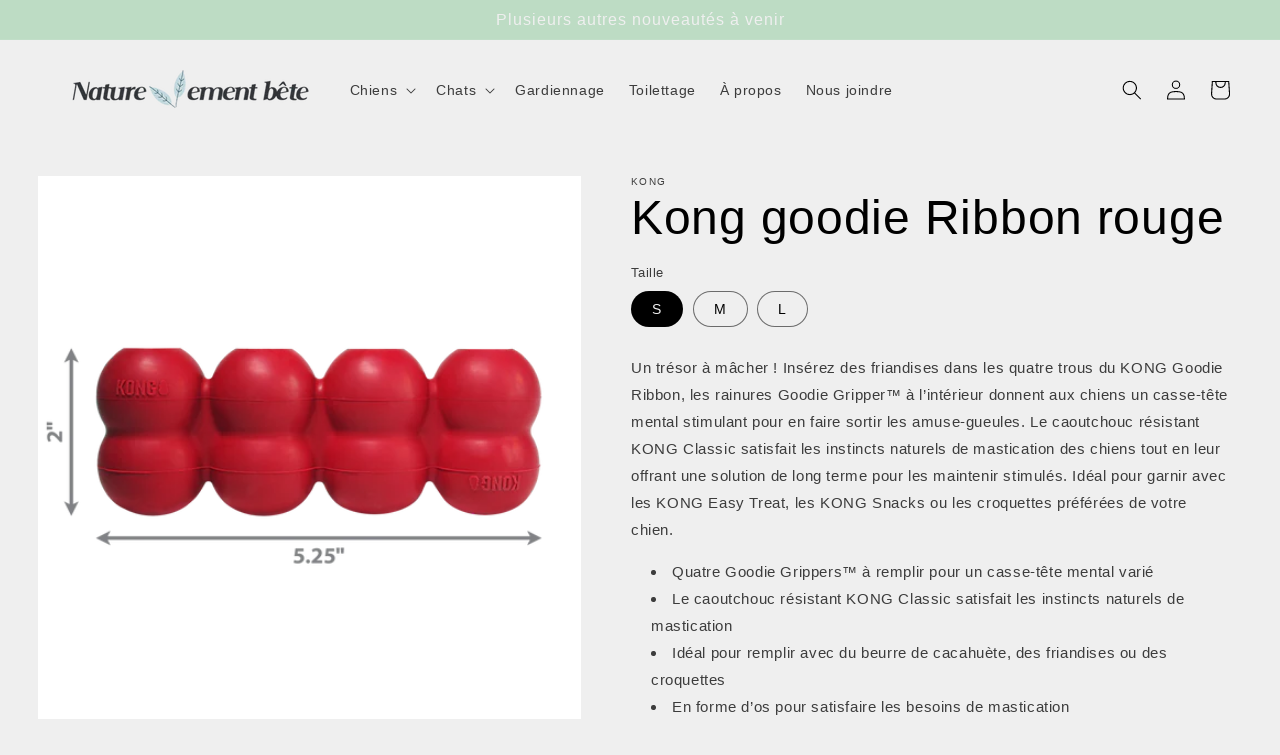

--- FILE ---
content_type: text/html; charset=utf-8
request_url: https://naturellementbete.com/products/kong-goodie-ribbon-rouge
body_size: 34243
content:
<!doctype html>
<html class="no-js" lang="fr">
  <head>
	<script id="pandectes-rules">   /* PANDECTES-GDPR: DO NOT MODIFY AUTO GENERATED CODE OF THIS SCRIPT */      window.PandectesSettings = {"store":{"plan":"basic","theme":"Crave","primaryLocale":"fr","adminMode":false},"tsPublished":1684353482,"declaration":{"showPurpose":false,"showProvider":false,"showDateGenerated":true},"language":{"languageMode":"Single","fallbackLanguage":"fr","languageDetection":"browser","languagesSupported":[]},"texts":{"managed":{"headerText":{"fr":"Nous respectons votre vie privée"},"consentText":{"fr":"Ce site utilise des cookies pour vous garantir la meilleure expérience."},"dismissButtonText":{"fr":"D'accord"},"linkText":{"fr":"Apprendre encore plus"},"imprintText":{"fr":"Imprimer"},"preferencesButtonText":{"fr":"Préférences"},"allowButtonText":{"fr":"J'accepte"},"denyButtonText":{"fr":"Déclin"},"leaveSiteButtonText":{"fr":"Quitter ce site"},"cookiePolicyText":{"fr":"Politique de cookies"},"preferencesPopupTitleText":{"fr":"Gérer les préférences de consentement"},"preferencesPopupIntroText":{"fr":"Nous utilisons des cookies pour optimiser les fonctionnalités du site Web, analyser les performances et vous offrir une expérience personnalisée. Certains cookies sont indispensables au bon fonctionnement et au bon fonctionnement du site. Ces cookies ne peuvent pas être désactivés. Dans cette fenêtre, vous pouvez gérer votre préférence de cookies."},"preferencesPopupCloseButtonText":{"fr":"proche"},"preferencesPopupAcceptAllButtonText":{"fr":"Accepter tout"},"preferencesPopupRejectAllButtonText":{"fr":"Tout rejeter"},"preferencesPopupSaveButtonText":{"fr":"Enregistrer les préférences"},"accessSectionTitleText":{"fr":"Portabilité des données"},"accessSectionParagraphText":{"fr":"Vous avez le droit de pouvoir accéder à vos données à tout moment."},"rectificationSectionTitleText":{"fr":"Rectification des données"},"rectificationSectionParagraphText":{"fr":"Vous avez le droit de demander la mise à jour de vos données chaque fois que vous le jugez approprié."},"erasureSectionTitleText":{"fr":"Droit à l'oubli"},"erasureSectionParagraphText":{"fr":"Vous avez le droit de demander que toutes vos données soient effacées. Après cela, vous ne pourrez plus accéder à votre compte."}},"categories":{"strictlyNecessaryCookiesTitleText":{"fr":"Cookies strictement nécessaires"},"functionalityCookiesTitleText":{"fr":"Cookies fonctionnels"},"performanceCookiesTitleText":{"fr":"Cookies de performances"},"targetingCookiesTitleText":{"fr":"Ciblage des cookies"},"unclassifiedCookiesTitleText":{"fr":"Cookies non classés"},"strictlyNecessaryCookiesDescriptionText":{"fr":"Ces cookies sont essentiels pour vous permettre de vous déplacer sur le site Web et d'utiliser ses fonctionnalités, telles que l'accès aux zones sécurisées du site Web. Le site Web ne peut pas fonctionner correctement sans ces cookies."},"functionalityCookiesDescriptionText":{"fr":"Ces cookies permettent au site de fournir des fonctionnalités et une personnalisation améliorées. Ils peuvent être définis par nous ou par des fournisseurs tiers dont nous avons ajouté les services à nos pages. Si vous n'autorisez pas ces cookies, certains ou tous ces services peuvent ne pas fonctionner correctement."},"performanceCookiesDescriptionText":{"fr":"Ces cookies nous permettent de surveiller et d'améliorer les performances de notre site Web. Par exemple, ils nous permettent de compter les visites, d'identifier les sources de trafic et de voir quelles parties du site sont les plus populaires."},"targetingCookiesDescriptionText":{"fr":"Ces cookies peuvent être installés via notre site par nos partenaires publicitaires. Ils peuvent être utilisés par ces sociétés pour établir un profil de vos intérêts et vous montrer des publicités pertinentes sur d'autres sites. Ils ne stockent pas directement d'informations personnelles, mais sont basés sur l'identification unique de votre navigateur et de votre appareil Internet. Si vous n'autorisez pas ces cookies, vous bénéficierez d'une publicité moins ciblée."},"unclassifiedCookiesDescriptionText":{"fr":"Les cookies non classés sont des cookies que nous sommes en train de classer avec les fournisseurs de cookies individuels."}},"auto":{"declName":{"fr":"Nom"},"declPath":{"fr":"Chemin"},"declType":{"fr":"Taper"},"declDomain":{"fr":"Domaine"},"declPurpose":{"fr":"But"},"declProvider":{"fr":"Fournisseur"},"declRetention":{"fr":"Rétention"},"declFirstParty":{"fr":"First-party"},"declThirdParty":{"fr":"Tierce personne"},"declSeconds":{"fr":"secondes"},"declMinutes":{"fr":"minutes"},"declHours":{"fr":"heures"},"declDays":{"fr":"jours"},"declMonths":{"fr":"mois"},"declYears":{"fr":"années"},"declSession":{"fr":"Session"},"cookiesDetailsText":{"fr":"Détails des cookies"},"preferencesPopupAlwaysAllowedText":{"fr":"Toujours permis"},"submitButton":{"fr":"Soumettre"},"submittingButton":{"fr":"Soumission..."},"cancelButton":{"fr":"Annuler"},"guestsSupportInfoText":{"fr":"Veuillez vous connecter avec votre compte client pour continuer."},"guestsSupportEmailPlaceholder":{"fr":"Adresse e-mail"},"guestsSupportEmailValidationError":{"fr":"L'email n'est pas valide"},"guestsSupportEmailSuccessTitle":{"fr":"Merci pour votre requête"},"guestsSupportEmailFailureTitle":{"fr":"Un problème est survenu"},"guestsSupportEmailSuccessMessage":{"fr":"Si vous êtes inscrit en tant que client de ce magasin, vous recevrez bientôt un e-mail avec des instructions sur la marche à suivre."},"guestsSupportEmailFailureMessage":{"fr":"Votre demande n'a pas été soumise. Veuillez réessayer et si le problème persiste, contactez le propriétaire du magasin pour obtenir de l'aide."},"confirmationSuccessTitle":{"fr":"Votre demande est vérifiée"},"confirmationFailureTitle":{"fr":"Un problème est survenu"},"confirmationSuccessMessage":{"fr":"Nous reviendrons rapidement vers vous quant à votre demande."},"confirmationFailureMessage":{"fr":"Votre demande n'a pas été vérifiée. Veuillez réessayer et si le problème persiste, contactez le propriétaire du magasin pour obtenir de l'aide"},"consentSectionTitleText":{"fr":"Votre consentement aux cookies"},"consentSectionNoConsentText":{"fr":"Vous n'avez pas consenti à la politique de cookies de ce site Web."},"consentSectionConsentedText":{"fr":"Vous avez consenti à la politique de cookies de ce site Web sur"},"consentStatus":{"fr":"Préférence de consentement"},"consentDate":{"fr":"Date de consentement"},"consentId":{"fr":"ID de consentement"},"consentSectionChangeConsentActionText":{"fr":"Modifier la préférence de consentement"},"accessSectionGDPRRequestsActionText":{"fr":"Demandes des personnes concernées"},"accessSectionAccountInfoActionText":{"fr":"Données personnelles"},"accessSectionOrdersRecordsActionText":{"fr":"Ordres"},"accessSectionDownloadReportActionText":{"fr":"Tout télécharger"},"rectificationCommentPlaceholder":{"fr":"Décrivez ce que vous souhaitez mettre à jour"},"rectificationCommentValidationError":{"fr":"Un commentaire est requis"},"rectificationSectionEditAccountActionText":{"fr":"Demander une mise à jour"},"erasureSectionRequestDeletionActionText":{"fr":"Demander la suppression des données personnelles"}}},"library":{"previewMode":false,"fadeInTimeout":0,"defaultBlocked":7,"showLink":true,"showImprintLink":false,"enabled":true,"cookie":{"name":"_pandectes_gdpr","expiryDays":365,"secure":true},"dismissOnScroll":false,"dismissOnWindowClick":false,"dismissOnTimeout":false,"palette":{"popup":{"background":"#FFFFFF","backgroundForCalculations":{"a":1,"b":255,"g":255,"r":255},"text":"#000000"},"button":{"background":"transparent","backgroundForCalculations":{"a":1,"b":255,"g":255,"r":255},"text":"#000000","textForCalculation":{"a":1,"b":0,"g":0,"r":0},"border":"#000000"}},"content":{"href":"https://naturellementbete-3.myshopify.com/policies/privacy-policy","imprintHref":"/","close":"&#10005;","target":"","logo":"<img class=\"cc-banner-logo\" height=\"40\" width=\"40\" src=\"https://cdn.shopify.com/s/files/1/0758/8832/9012/t/5/assets/pandectes-logo.png?v=1684353481\" alt=\"Naturellementbête\" />"},"window":"<div role=\"dialog\" aria-live=\"polite\" aria-label=\"cookieconsent\" aria-describedby=\"cookieconsent:desc\" id=\"pandectes-banner\" class=\"cc-window-wrapper cc-top-wrapper\"><div class=\"pd-cookie-banner-window cc-window {{classes}}\"><!--googleoff: all-->{{children}}<!--googleon: all--></div></div>","compliance":{"opt-both":"<div class=\"cc-compliance cc-highlight\">{{deny}}{{allow}}</div>"},"type":"opt-both","layouts":{"basic":"{{logo}}{{messagelink}}{{compliance}}{{close}}"},"position":"top","theme":"wired","revokable":true,"animateRevokable":false,"revokableReset":false,"revokableLogoUrl":"https://cdn.shopify.com/s/files/1/0758/8832/9012/t/5/assets/pandectes-reopen-logo.png?v=1684353482","revokablePlacement":"bottom-left","revokableMarginHorizontal":15,"revokableMarginVertical":15,"static":false,"autoAttach":true,"hasTransition":true,"blacklistPage":[""]},"geolocation":{"brOnly":false,"caOnly":false,"euOnly":false,"jpOnly":false,"thOnly":false,"canadaOnly":false,"globalVisibility":true},"dsr":{"guestsSupport":false,"accessSectionDownloadReportAuto":false},"banner":{"resetTs":1684329574,"extraCss":"        .cc-banner-logo {max-width: 24em!important;}    @media(min-width: 768px) {.cc-window.cc-floating{max-width: 24em!important;width: 24em!important;}}    .cc-message, .cc-header, .cc-logo {text-align: left}    .cc-window-wrapper{z-index: 2147483647;}    .cc-window{z-index: 2147483647;font-family: inherit;}    .cc-header{font-family: inherit;}    .pd-cp-ui{font-family: inherit; background-color: #FFFFFF;color:#000000;}    .pd-cp-btn{}    input + .pd-cp-preferences-slider{background-color: rgba(0, 0, 0, 0.3)}    .pd-cp-scrolling-section::-webkit-scrollbar{background-color: rgba(0, 0, 0, 0.3)}    input:checked + .pd-cp-preferences-slider{background-color: rgba(0, 0, 0, 1)}    .pd-cp-scrolling-section::-webkit-scrollbar-thumb {background-color: rgba(0, 0, 0, 1)}    .pd-cp-ui-close{color:#000000;}    .pd-cp-preferences-slider:before{background-color: #FFFFFF}    .pd-cp-title:before {border-color: #000000!important}    .pd-cp-preferences-slider{background-color:#000000}    .pd-cp-toggle{color:#000000!important}    @media(max-width:699px) {.pd-cp-ui-close-top svg {fill: #000000}}    .pd-cp-toggle:hover,.pd-cp-toggle:visited,.pd-cp-toggle:active{color:#000000!important}    .pd-cookie-banner-window {box-shadow: 0 0 18px rgb(0 0 0 / 20%);}  ","customJavascript":null,"showPoweredBy":false,"isActive":false,"implicitSavePreferences":false,"cookieIcon":false,"blockBots":false,"showCookiesDetails":true,"cookiesBlockedByDefault":"7","hasTransition":true,"blockingPage":false,"showOnlyLandingPage":false,"leaveSiteUrl":"https://www.google.com","linkRespectStoreLang":false},"cookies":{"0":[{"name":"secure_customer_sig","domain":"naturellementbete-3.myshopify.com","path":"/","provider":"Shopify","firstParty":true,"retention":"1 year(s)","expires":1,"unit":"declYears","purpose":{"fr":"Used in connection with customer login."}},{"name":"localization","domain":"naturellementbete-3.myshopify.com","path":"/","provider":"Shopify","firstParty":true,"retention":"1 year(s)","expires":1,"unit":"declYears","purpose":{"fr":"Shopify store localization"}},{"name":"cart_currency","domain":"naturellementbete-3.myshopify.com","path":"/","provider":"Shopify","firstParty":true,"retention":"14 day(s)","expires":14,"unit":"declSession","purpose":{"fr":"Used in connection with shopping cart."}},{"name":"_cmp_a","domain":".naturellementbete-3.myshopify.com","path":"/","provider":"Shopify","firstParty":true,"retention":"24 hour(s)","expires":24,"unit":"declHours","purpose":{"fr":"Used for managing customer privacy settings."}},{"name":"keep_alive","domain":"naturellementbete-3.myshopify.com","path":"/","provider":"Shopify","firstParty":true,"retention":"30 minute(s)","expires":30,"unit":"declMinutes","purpose":{"fr":"Used in connection with buyer localization."}},{"name":"_tracking_consent","domain":".naturellementbete-3.myshopify.com","path":"/","provider":"Shopify","firstParty":true,"retention":"1 year(s)","expires":1,"unit":"declYears","purpose":{"fr":"Tracking preferences."}}],"1":[],"2":[{"name":"_s","domain":".naturellementbete-3.myshopify.com","path":"/","provider":"Shopify","firstParty":true,"retention":"30 minute(s)","expires":30,"unit":"declMinutes","purpose":{"fr":"Shopify analytics."}},{"name":"_shopify_y","domain":".naturellementbete-3.myshopify.com","path":"/","provider":"Shopify","firstParty":true,"retention":"1 year(s)","expires":1,"unit":"declYears","purpose":{"fr":"Shopify analytics."}},{"name":"_shopify_sa_t","domain":".naturellementbete-3.myshopify.com","path":"/","provider":"Shopify","firstParty":true,"retention":"30 minute(s)","expires":30,"unit":"declMinutes","purpose":{"fr":"Shopify analytics relating to marketing & referrals."}},{"name":"_shopify_s","domain":".naturellementbete-3.myshopify.com","path":"/","provider":"Shopify","firstParty":true,"retention":"30 minute(s)","expires":30,"unit":"declMinutes","purpose":{"fr":"Shopify analytics."}},{"name":"_orig_referrer","domain":".naturellementbete-3.myshopify.com","path":"/","provider":"Shopify","firstParty":true,"retention":"14 day(s)","expires":14,"unit":"declSession","purpose":{"fr":"Tracks landing pages."}},{"name":"_landing_page","domain":".naturellementbete-3.myshopify.com","path":"/","provider":"Shopify","firstParty":true,"retention":"14 day(s)","expires":14,"unit":"declSession","purpose":{"fr":"Tracks landing pages."}},{"name":"_y","domain":".naturellementbete-3.myshopify.com","path":"/","provider":"Shopify","firstParty":true,"retention":"1 year(s)","expires":1,"unit":"declYears","purpose":{"fr":"Shopify analytics."}},{"name":"_shopify_sa_p","domain":".naturellementbete-3.myshopify.com","path":"/","provider":"Shopify","firstParty":true,"retention":"30 minute(s)","expires":30,"unit":"declMinutes","purpose":{"fr":"Shopify analytics relating to marketing & referrals."}}],"4":[],"8":[]},"blocker":{"isActive":false,"googleConsentMode":{"id":"","analyticsId":"","isActive":false,"adStorageCategory":4,"analyticsStorageCategory":2,"personalizationStorageCategory":1,"functionalityStorageCategory":1,"customEvent":true,"securityStorageCategory":0,"redactData":true,"urlPassthrough":false},"facebookPixel":{"id":"","isActive":false,"ldu":false},"rakuten":{"isActive":false,"cmp":false,"ccpa":false},"gpcIsActive":false,"defaultBlocked":7,"patterns":{"whiteList":[],"blackList":{"1":[],"2":[],"4":[],"8":[]},"iframesWhiteList":[],"iframesBlackList":{"1":[],"2":[],"4":[],"8":[]},"beaconsWhiteList":[],"beaconsBlackList":{"1":[],"2":[],"4":[],"8":[]}}}}      !function(){"use strict";window.PandectesRules=window.PandectesRules||{},window.PandectesRules.manualBlacklist={1:[],2:[],4:[]},window.PandectesRules.blacklistedIFrames={1:[],2:[],4:[]},window.PandectesRules.blacklistedCss={1:[],2:[],4:[]},window.PandectesRules.blacklistedBeacons={1:[],2:[],4:[]};var e="javascript/blocked",t="_pandectes_gdpr";function r(e){return new RegExp(e.replace(/[/\\.+?$()]/g,"\\$&").replace("*","(.*)"))}var n=function(e){try{return JSON.parse(e)}catch(e){return!1}},a=function(e){var t=arguments.length>1&&void 0!==arguments[1]?arguments[1]:"log",r=new URLSearchParams(window.location.search);r.get("rules_debug")&&console[t]("PandectesRules: ".concat(e))};function s(e,t){var r=Object.keys(e);if(Object.getOwnPropertySymbols){var n=Object.getOwnPropertySymbols(e);t&&(n=n.filter((function(t){return Object.getOwnPropertyDescriptor(e,t).enumerable}))),r.push.apply(r,n)}return r}function i(e){for(var t=1;t<arguments.length;t++){var r=null!=arguments[t]?arguments[t]:{};t%2?s(Object(r),!0).forEach((function(t){o(e,t,r[t])})):Object.getOwnPropertyDescriptors?Object.defineProperties(e,Object.getOwnPropertyDescriptors(r)):s(Object(r)).forEach((function(t){Object.defineProperty(e,t,Object.getOwnPropertyDescriptor(r,t))}))}return e}function o(e,t,r){return t in e?Object.defineProperty(e,t,{value:r,enumerable:!0,configurable:!0,writable:!0}):e[t]=r,e}function c(e,t){return function(e){if(Array.isArray(e))return e}(e)||function(e,t){var r=null==e?null:"undefined"!=typeof Symbol&&e[Symbol.iterator]||e["@@iterator"];if(null==r)return;var n,a,s=[],i=!0,o=!1;try{for(r=r.call(e);!(i=(n=r.next()).done)&&(s.push(n.value),!t||s.length!==t);i=!0);}catch(e){o=!0,a=e}finally{try{i||null==r.return||r.return()}finally{if(o)throw a}}return s}(e,t)||u(e,t)||function(){throw new TypeError("Invalid attempt to destructure non-iterable instance.\nIn order to be iterable, non-array objects must have a [Symbol.iterator]() method.")}()}function l(e){return function(e){if(Array.isArray(e))return d(e)}(e)||function(e){if("undefined"!=typeof Symbol&&null!=e[Symbol.iterator]||null!=e["@@iterator"])return Array.from(e)}(e)||u(e)||function(){throw new TypeError("Invalid attempt to spread non-iterable instance.\nIn order to be iterable, non-array objects must have a [Symbol.iterator]() method.")}()}function u(e,t){if(e){if("string"==typeof e)return d(e,t);var r=Object.prototype.toString.call(e).slice(8,-1);return"Object"===r&&e.constructor&&(r=e.constructor.name),"Map"===r||"Set"===r?Array.from(e):"Arguments"===r||/^(?:Ui|I)nt(?:8|16|32)(?:Clamped)?Array$/.test(r)?d(e,t):void 0}}function d(e,t){(null==t||t>e.length)&&(t=e.length);for(var r=0,n=new Array(t);r<t;r++)n[r]=e[r];return n}var f="Pandectes"===window.navigator.userAgent;a("userAgent -> ".concat(window.navigator.userAgent.substring(0,50)));var p=function(){var e,r=arguments.length>0&&void 0!==arguments[0]?arguments[0]:t,a="; "+document.cookie,s=a.split("; "+r+"=");if(s.length<2)e={};else{var i=s.pop(),o=i.split(";");e=window.atob(o.shift())}var c=n(e);return!1!==c?c:e}(),g=window.PandectesSettings,h=g.banner.isActive,y=g.blocker.defaultBlocked,b=p&&null!==p.preferences&&void 0!==p.preferences?p.preferences:null,v=h?null===b?y:b:0,m={1:0==(1&v),2:0==(2&v),4:0==(4&v)},w=window.PandectesSettings.blocker.patterns,k=w.blackList,L=w.whiteList,P=w.iframesBlackList,C=w.iframesWhiteList,A=w.beaconsBlackList,S=w.beaconsWhiteList,_={blackList:[],whiteList:[],iframesBlackList:{1:[],2:[],4:[],8:[]},iframesWhiteList:[],beaconsBlackList:{1:[],2:[],4:[],8:[]},beaconsWhiteList:[]};[1,2,4].map((function(e){var t;m[e]||((t=_.blackList).push.apply(t,l(k[e].length?k[e].map(r):[])),_.iframesBlackList[e]=P[e].length?P[e].map(r):[],_.beaconsBlackList[e]=A[e].length?A[e].map(r):[])})),_.whiteList=L.length?L.map(r):[],_.iframesWhiteList=C.length?C.map(r):[],_.beaconsWhiteList=S.length?S.map(r):[];var B={scripts:[],iframes:{1:[],2:[],4:[]},beacons:{1:[],2:[],4:[]},css:{1:[],2:[],4:[]}},E=function(t,r){return t&&(!r||r!==e)&&(!_.blackList||_.blackList.some((function(e){return e.test(t)})))&&(!_.whiteList||_.whiteList.every((function(e){return!e.test(t)})))},O=function(e){var t=e.getAttribute("src");return _.blackList&&_.blackList.every((function(e){return!e.test(t)}))||_.whiteList&&_.whiteList.some((function(e){return e.test(t)}))},I=function(e,t){var r=_.iframesBlackList[t],n=_.iframesWhiteList;return e&&(!r||r.some((function(t){return t.test(e)})))&&(!n||n.every((function(t){return!t.test(e)})))},R=function(e,t){var r=_.beaconsBlackList[t],n=_.beaconsWhiteList;return e&&(!r||r.some((function(t){return t.test(e)})))&&(!n||n.every((function(t){return!t.test(e)})))},j=new MutationObserver((function(e){for(var t=0;t<e.length;t++)for(var r=e[t].addedNodes,n=0;n<r.length;n++){var a=r[n],s=a.dataset&&a.dataset.cookiecategory;if(1===a.nodeType&&"LINK"===a.tagName){var i=a.dataset&&a.dataset.href;if(i&&s)switch(s){case"functionality":case"C0001":B.css[1].push(i);break;case"performance":case"C0002":B.css[2].push(i);break;case"targeting":case"C0003":B.css[4].push(i)}}}})),x=new MutationObserver((function(t){for(var r=0;r<t.length;r++)for(var n=t[r].addedNodes,a=function(t){var r=n[t],a=r.src||r.dataset&&r.dataset.src,s=r.dataset&&r.dataset.cookiecategory;if(1===r.nodeType&&"IFRAME"===r.tagName){if(a){var i=!1;I(a,1)||"functionality"===s||"C0001"===s?(i=!0,B.iframes[1].push(a)):I(a,2)||"performance"===s||"C0002"===s?(i=!0,B.iframes[2].push(a)):(I(a,4)||"targeting"===s||"C0003"===s)&&(i=!0,B.iframes[4].push(a)),i&&(r.removeAttribute("src"),r.setAttribute("data-src",a))}}else if(1===r.nodeType&&"IMG"===r.tagName){if(a){var o=!1;R(a,1)?(o=!0,B.beacons[1].push(a)):R(a,2)?(o=!0,B.beacons[2].push(a)):R(a,4)&&(o=!0,B.beacons[4].push(a)),o&&(r.removeAttribute("src"),r.setAttribute("data-src",a))}}else if(1===r.nodeType&&"LINK"===r.tagName){var c=r.dataset&&r.dataset.href;if(c&&s)switch(s){case"functionality":case"C0001":B.css[1].push(c);break;case"performance":case"C0002":B.css[2].push(c);break;case"targeting":case"C0003":B.css[4].push(c)}}else if(1===r.nodeType&&"SCRIPT"===r.tagName){var l=r.type,u=!1;if(E(a,l))u=!0;else if(a&&s)switch(s){case"functionality":case"C0001":u=!0,window.PandectesRules.manualBlacklist[1].push(a);break;case"performance":case"C0002":u=!0,window.PandectesRules.manualBlacklist[2].push(a);break;case"targeting":case"C0003":u=!0,window.PandectesRules.manualBlacklist[4].push(a)}if(u){B.scripts.push([r,l]),r.type=e;r.addEventListener("beforescriptexecute",(function t(n){r.getAttribute("type")===e&&n.preventDefault(),r.removeEventListener("beforescriptexecute",t)})),r.parentElement&&r.parentElement.removeChild(r)}}},s=0;s<n.length;s++)a(s)})),T=document.createElement,N={src:Object.getOwnPropertyDescriptor(HTMLScriptElement.prototype,"src"),type:Object.getOwnPropertyDescriptor(HTMLScriptElement.prototype,"type")};window.PandectesRules.unblockCss=function(e){var t=B.css[e]||[];t.length&&a("Unblocking CSS for ".concat(e)),t.forEach((function(e){var t=document.querySelector('link[data-href^="'.concat(e,'"]'));t.removeAttribute("data-href"),t.href=e})),B.css[e]=[]},window.PandectesRules.unblockIFrames=function(e){var t=B.iframes[e]||[];t.length&&a("Unblocking IFrames for ".concat(e)),_.iframesBlackList[e]=[],t.forEach((function(e){var t=document.querySelector('iframe[data-src^="'.concat(e,'"]'));t.removeAttribute("data-src"),t.src=e})),B.iframes[e]=[]},window.PandectesRules.unblockBeacons=function(e){var t=B.beacons[e]||[];t.length&&a("Unblocking Beacons for ".concat(e)),_.beaconsBlackList[e]=[],t.forEach((function(e){var t=document.querySelector('img[data-src^="'.concat(e,'"]'));t.removeAttribute("data-src"),t.src=e})),B.beacons[e]=[]},window.PandectesRules.unblock=function(t){t.length<1?(_.blackList=[],_.whiteList=[],_.iframesBlackList=[],_.iframesWhiteList=[]):(_.blackList&&(_.blackList=_.blackList.filter((function(e){return t.every((function(t){return"string"==typeof t?!e.test(t):t instanceof RegExp?e.toString()!==t.toString():void 0}))}))),_.whiteList&&(_.whiteList=[].concat(l(_.whiteList),l(t.map((function(e){if("string"==typeof e){var t=".*"+r(e)+".*";if(_.whiteList.every((function(e){return e.toString()!==t.toString()})))return new RegExp(t)}else if(e instanceof RegExp&&_.whiteList.every((function(t){return t.toString()!==e.toString()})))return e;return null})).filter(Boolean)))));for(var n=document.querySelectorAll('script[type="'.concat(e,'"]')),s=0;s<n.length;s++){var i=n[s];O(i)&&(B.scripts.push([i,"application/javascript"]),i.parentElement.removeChild(i))}var o=0;l(B.scripts).forEach((function(e,t){var r=c(e,2),n=r[0],a=r[1];if(O(n)){for(var s=document.createElement("script"),i=0;i<n.attributes.length;i++){var l=n.attributes[i];"src"!==l.name&&"type"!==l.name&&s.setAttribute(l.name,n.attributes[i].value)}s.setAttribute("src",n.src),s.setAttribute("type",a||"application/javascript"),document.head.appendChild(s),B.scripts.splice(t-o,1),o++}})),0==_.blackList.length&&0===_.iframesBlackList[1].length&&0===_.iframesBlackList[2].length&&0===_.iframesBlackList[4].length&&0===_.beaconsBlackList[1].length&&0===_.beaconsBlackList[2].length&&0===_.beaconsBlackList[4].length&&(a("Disconnecting observers"),x.disconnect(),j.disconnect())};var D=window.PandectesSettings.blocker,M=setInterval((function(){window.Shopify&&(clearInterval(M),window.Shopify.loadFeatures&&window.Shopify.loadFeatures([{name:"consent-tracking-api",version:"0.1"}],(function(e){if(e)a("CustomerPrivacy API -> failed to load","warning");else if(a("CustomerPrivacy API -> loaded successfully"),(f||(0==(2&v)||0==(4&v)))&&window.Shopify.customerPrivacy.setTrackingConsent(!0,(function(e){e&&e.error?a("CustomerPrivacy API -> failed to allow tracking","error"):a("CustomerPrivacy API (Rules) -> tracking allowed")})),D.gpcIsActive&&"CCPA"===window.Shopify.customerPrivacy.getRegulation()){var t=navigator.globalPrivacyControl;void 0!==t?window.Shopify.customerPrivacy.setCCPAConsent(!t,(function(e){e&&e.error?a("CustomerPrivacy API -> failed to set CCPA consent","error"):a("CustomerPrivacy API (Rules) -> CCPA data sell "+(t?"disallowed":"allowed"))})):a("navigator.globalPrivacyControl is not set")}})))}),10),W=window.PandectesSettings,z=W.banner.isActive,F=W.blocker.googleConsentMode,U=F.isActive,q=F.customEvent,H=F.redactData,$=F.urlPassthrough,G=F.adStorageCategory,K=F.analyticsStorageCategory,J=F.functionalityStorageCategory,Y=F.personalizationStorageCategory,Q=F.securityStorageCategory;function V(){window.dataLayer.push(arguments)}window.dataLayer=window.dataLayer||[];var X,Z,ee={hasInitialized:!1,ads_data_redaction:!1,url_passthrough:!1,storage:{ad_storage:"granted",analytics_storage:"granted",functionality_storage:"granted",personalization_storage:"granted",security_storage:"granted",wait_for_update:500}};if(z&&U){var te=0==(v&G)?"granted":"denied",re=0==(v&K)?"granted":"denied",ne=0==(v&J)?"granted":"denied",ae=0==(v&Y)?"granted":"denied",se=0==(v&Q)?"granted":"denied";ee.hasInitialized=!0,ee.ads_data_redaction="denied"===te&&H,ee.url_passthrough=$,ee.storage.ad_storage=te,ee.storage.analytics_storage=re,ee.storage.functionality_storage=ne,ee.storage.personalization_storage=ae,ee.storage.security_storage=se,ee.ads_data_redaction&&V("set","ads_data_redaction",ee.ads_data_redaction),ee.url_passthrough&&V("set","url_passthrough",ee.url_passthrough),V("consent","default",ee.storage),q&&(Z=7===(X=v)?"deny":0===X?"allow":"mixed",window.dataLayer.push({event:"Pandectes_Consent_Update",pandectes_status:Z,pandectes_categories:{C0000:"allow",C0001:m[1]?"allow":"deny",C0002:m[2]?"allow":"deny",C0003:m[4]?"allow":"deny"}})),a("Google consent mode initialized")}window.PandectesRules.gcm=ee;var ie=window.PandectesSettings,oe=ie.banner.isActive,ce=ie.blocker.isActive;a("Blocker -> "+(ce?"Active":"Inactive")),a("Banner -> "+(oe?"Active":"Inactive")),a("ActualPrefs -> "+v);var le=null===b&&/\/checkouts\//.test(window.location.pathname);0!==v&&!1===f&&ce&&!le?(a("Blocker will execute"),document.createElement=function(){for(var t=arguments.length,r=new Array(t),n=0;n<t;n++)r[n]=arguments[n];if("script"!==r[0].toLowerCase())return T.bind?T.bind(document).apply(void 0,r):T;var a=T.bind(document).apply(void 0,r);try{Object.defineProperties(a,{src:i(i({},N.src),{},{set:function(t){E(t,a.type)&&N.type.set.call(this,e),N.src.set.call(this,t)}}),type:i(i({},N.type),{},{get:function(){var t=N.type.get.call(this);return t===e||E(this.src,t)?null:t},set:function(t){var r=E(a.src,a.type)?e:t;N.type.set.call(this,r)}})}),a.setAttribute=function(t,r){if("type"===t){var n=E(a.src,a.type)?e:r;N.type.set.call(a,n)}else"src"===t?(E(r,a.type)&&N.type.set.call(a,e),N.src.set.call(a,r)):HTMLScriptElement.prototype.setAttribute.call(a,t,r)}}catch(e){console.warn("Yett: unable to prevent script execution for script src ",a.src,".\n",'A likely cause would be because you are using a third-party browser extension that monkey patches the "document.createElement" function.')}return a},x.observe(document.documentElement,{childList:!0,subtree:!0}),j.observe(document.documentElement,{childList:!0,subtree:!0})):a("Blocker will not execute")}();
</script>
    <meta charset="utf-8">
    <meta http-equiv="X-UA-Compatible" content="IE=edge">
    <meta name="viewport" content="width=device-width,initial-scale=1">
    <meta name="theme-color" content="">
    <link rel="canonical" href="https://naturellementbete.com/products/kong-goodie-ribbon-rouge">
    <link rel="preconnect" href="https://cdn.shopify.com" crossorigin><link rel="icon" type="image/png" href="//naturellementbete.com/cdn/shop/files/Sans_titre_283ff8a0-7ce6-45af-89d5-3eeb0789dc89.png?crop=center&height=32&v=1684265434&width=32"><title>
      Kong goodie Ribbon rouge
 &ndash; Naturellementbete</title>

    
      <meta name="description" content="Un trésor à mâcher ! Insérez des friandises dans les quatre trous du KONG Goodie Ribbon, les rainures Goodie Gripper™ à l’intérieur donnent aux chiens un casse-tête mental stimulant pour en faire sortir les amuse-gueules. Le caoutchouc résistant KONG Classic satisfait les instincts naturels de mastication des chiens to">
    

    

<meta property="og:site_name" content="Naturellementbete">
<meta property="og:url" content="https://naturellementbete.com/products/kong-goodie-ribbon-rouge">
<meta property="og:title" content="Kong goodie Ribbon rouge">
<meta property="og:type" content="product">
<meta property="og:description" content="Un trésor à mâcher ! Insérez des friandises dans les quatre trous du KONG Goodie Ribbon, les rainures Goodie Gripper™ à l’intérieur donnent aux chiens un casse-tête mental stimulant pour en faire sortir les amuse-gueules. Le caoutchouc résistant KONG Classic satisfait les instincts naturels de mastication des chiens to"><meta property="og:image" content="http://naturellementbete.com/cdn/shop/files/985B5998-E95F-42CB-9B92-E1121492575E.png?v=1683136871">
  <meta property="og:image:secure_url" content="https://naturellementbete.com/cdn/shop/files/985B5998-E95F-42CB-9B92-E1121492575E.png?v=1683136871">
  <meta property="og:image:width" content="3000">
  <meta property="og:image:height" content="3000"><meta property="og:price:amount" content="14.99">
  <meta property="og:price:currency" content="CAD"><meta name="twitter:card" content="summary_large_image">
<meta name="twitter:title" content="Kong goodie Ribbon rouge">
<meta name="twitter:description" content="Un trésor à mâcher ! Insérez des friandises dans les quatre trous du KONG Goodie Ribbon, les rainures Goodie Gripper™ à l’intérieur donnent aux chiens un casse-tête mental stimulant pour en faire sortir les amuse-gueules. Le caoutchouc résistant KONG Classic satisfait les instincts naturels de mastication des chiens to">


    <script src="//naturellementbete.com/cdn/shop/t/5/assets/constants.js?v=95358004781563950421682686279" defer="defer"></script>
    <script src="//naturellementbete.com/cdn/shop/t/5/assets/pubsub.js?v=2921868252632587581682686282" defer="defer"></script>
    <script src="//naturellementbete.com/cdn/shop/t/5/assets/global.js?v=130140078097935919311683731458" defer="defer"></script>
    <script>window.performance && window.performance.mark && window.performance.mark('shopify.content_for_header.start');</script><meta id="shopify-digital-wallet" name="shopify-digital-wallet" content="/75888329012/digital_wallets/dialog">
<meta name="shopify-checkout-api-token" content="aa19ea91175a1cded020df37b2315900">
<link rel="alternate" type="application/json+oembed" href="https://naturellementbete.com/products/kong-goodie-ribbon-rouge.oembed">
<script async="async" src="/checkouts/internal/preloads.js?locale=fr-CA"></script>
<link rel="preconnect" href="https://shop.app" crossorigin="anonymous">
<script async="async" src="https://shop.app/checkouts/internal/preloads.js?locale=fr-CA&shop_id=75888329012" crossorigin="anonymous"></script>
<script id="apple-pay-shop-capabilities" type="application/json">{"shopId":75888329012,"countryCode":"CA","currencyCode":"CAD","merchantCapabilities":["supports3DS"],"merchantId":"gid:\/\/shopify\/Shop\/75888329012","merchantName":"Naturellementbete","requiredBillingContactFields":["postalAddress","email"],"requiredShippingContactFields":["postalAddress","email"],"shippingType":"shipping","supportedNetworks":["visa","masterCard","interac"],"total":{"type":"pending","label":"Naturellementbete","amount":"1.00"},"shopifyPaymentsEnabled":true,"supportsSubscriptions":true}</script>
<script id="shopify-features" type="application/json">{"accessToken":"aa19ea91175a1cded020df37b2315900","betas":["rich-media-storefront-analytics"],"domain":"naturellementbete.com","predictiveSearch":true,"shopId":75888329012,"locale":"fr"}</script>
<script>var Shopify = Shopify || {};
Shopify.shop = "naturellementbete-3.myshopify.com";
Shopify.locale = "fr";
Shopify.currency = {"active":"CAD","rate":"1.0"};
Shopify.country = "CA";
Shopify.theme = {"name":"Crave","id":149131755828,"schema_name":"Crave","schema_version":"9.0.0","theme_store_id":1363,"role":"main"};
Shopify.theme.handle = "null";
Shopify.theme.style = {"id":null,"handle":null};
Shopify.cdnHost = "naturellementbete.com/cdn";
Shopify.routes = Shopify.routes || {};
Shopify.routes.root = "/";</script>
<script type="module">!function(o){(o.Shopify=o.Shopify||{}).modules=!0}(window);</script>
<script>!function(o){function n(){var o=[];function n(){o.push(Array.prototype.slice.apply(arguments))}return n.q=o,n}var t=o.Shopify=o.Shopify||{};t.loadFeatures=n(),t.autoloadFeatures=n()}(window);</script>
<script>
  window.ShopifyPay = window.ShopifyPay || {};
  window.ShopifyPay.apiHost = "shop.app\/pay";
  window.ShopifyPay.redirectState = null;
</script>
<script id="shop-js-analytics" type="application/json">{"pageType":"product"}</script>
<script defer="defer" async type="module" src="//naturellementbete.com/cdn/shopifycloud/shop-js/modules/v2/client.init-shop-cart-sync_INwxTpsh.fr.esm.js"></script>
<script defer="defer" async type="module" src="//naturellementbete.com/cdn/shopifycloud/shop-js/modules/v2/chunk.common_YNAa1F1g.esm.js"></script>
<script type="module">
  await import("//naturellementbete.com/cdn/shopifycloud/shop-js/modules/v2/client.init-shop-cart-sync_INwxTpsh.fr.esm.js");
await import("//naturellementbete.com/cdn/shopifycloud/shop-js/modules/v2/chunk.common_YNAa1F1g.esm.js");

  window.Shopify.SignInWithShop?.initShopCartSync?.({"fedCMEnabled":true,"windoidEnabled":true});

</script>
<script>
  window.Shopify = window.Shopify || {};
  if (!window.Shopify.featureAssets) window.Shopify.featureAssets = {};
  window.Shopify.featureAssets['shop-js'] = {"shop-cart-sync":["modules/v2/client.shop-cart-sync_BVs4vSl-.fr.esm.js","modules/v2/chunk.common_YNAa1F1g.esm.js"],"init-fed-cm":["modules/v2/client.init-fed-cm_CEmYoMXU.fr.esm.js","modules/v2/chunk.common_YNAa1F1g.esm.js"],"shop-button":["modules/v2/client.shop-button_BhVpOdEY.fr.esm.js","modules/v2/chunk.common_YNAa1F1g.esm.js"],"init-windoid":["modules/v2/client.init-windoid_DVncJssP.fr.esm.js","modules/v2/chunk.common_YNAa1F1g.esm.js"],"shop-cash-offers":["modules/v2/client.shop-cash-offers_CD5ChB-w.fr.esm.js","modules/v2/chunk.common_YNAa1F1g.esm.js","modules/v2/chunk.modal_DXhkN-5p.esm.js"],"shop-toast-manager":["modules/v2/client.shop-toast-manager_CMZA41xP.fr.esm.js","modules/v2/chunk.common_YNAa1F1g.esm.js"],"init-shop-email-lookup-coordinator":["modules/v2/client.init-shop-email-lookup-coordinator_Dxg3Qq63.fr.esm.js","modules/v2/chunk.common_YNAa1F1g.esm.js"],"pay-button":["modules/v2/client.pay-button_CApwTr-J.fr.esm.js","modules/v2/chunk.common_YNAa1F1g.esm.js"],"avatar":["modules/v2/client.avatar_BTnouDA3.fr.esm.js"],"init-shop-cart-sync":["modules/v2/client.init-shop-cart-sync_INwxTpsh.fr.esm.js","modules/v2/chunk.common_YNAa1F1g.esm.js"],"shop-login-button":["modules/v2/client.shop-login-button_Ctct7BR2.fr.esm.js","modules/v2/chunk.common_YNAa1F1g.esm.js","modules/v2/chunk.modal_DXhkN-5p.esm.js"],"init-customer-accounts-sign-up":["modules/v2/client.init-customer-accounts-sign-up_DTysEz83.fr.esm.js","modules/v2/client.shop-login-button_Ctct7BR2.fr.esm.js","modules/v2/chunk.common_YNAa1F1g.esm.js","modules/v2/chunk.modal_DXhkN-5p.esm.js"],"init-shop-for-new-customer-accounts":["modules/v2/client.init-shop-for-new-customer-accounts_wbmNjFX3.fr.esm.js","modules/v2/client.shop-login-button_Ctct7BR2.fr.esm.js","modules/v2/chunk.common_YNAa1F1g.esm.js","modules/v2/chunk.modal_DXhkN-5p.esm.js"],"init-customer-accounts":["modules/v2/client.init-customer-accounts_DqpN27KS.fr.esm.js","modules/v2/client.shop-login-button_Ctct7BR2.fr.esm.js","modules/v2/chunk.common_YNAa1F1g.esm.js","modules/v2/chunk.modal_DXhkN-5p.esm.js"],"shop-follow-button":["modules/v2/client.shop-follow-button_CBz8VXaE.fr.esm.js","modules/v2/chunk.common_YNAa1F1g.esm.js","modules/v2/chunk.modal_DXhkN-5p.esm.js"],"lead-capture":["modules/v2/client.lead-capture_Bo6pQGej.fr.esm.js","modules/v2/chunk.common_YNAa1F1g.esm.js","modules/v2/chunk.modal_DXhkN-5p.esm.js"],"checkout-modal":["modules/v2/client.checkout-modal_B_8gz53b.fr.esm.js","modules/v2/chunk.common_YNAa1F1g.esm.js","modules/v2/chunk.modal_DXhkN-5p.esm.js"],"shop-login":["modules/v2/client.shop-login_CTIGRVE1.fr.esm.js","modules/v2/chunk.common_YNAa1F1g.esm.js","modules/v2/chunk.modal_DXhkN-5p.esm.js"],"payment-terms":["modules/v2/client.payment-terms_BUSo56Mg.fr.esm.js","modules/v2/chunk.common_YNAa1F1g.esm.js","modules/v2/chunk.modal_DXhkN-5p.esm.js"]};
</script>
<script>(function() {
  var isLoaded = false;
  function asyncLoad() {
    if (isLoaded) return;
    isLoaded = true;
    var urls = ["\/\/cdn.shopify.com\/proxy\/bcbbb7c8789c6ab5fe7d4d75d9ab9caf304a86d549790823436b1a73852b7d14\/s.pandect.es\/scripts\/pandectes-core.js?shop=naturellementbete-3.myshopify.com\u0026sp-cache-control=cHVibGljLCBtYXgtYWdlPTkwMA"];
    for (var i = 0; i < urls.length; i++) {
      var s = document.createElement('script');
      s.type = 'text/javascript';
      s.async = true;
      s.src = urls[i];
      var x = document.getElementsByTagName('script')[0];
      x.parentNode.insertBefore(s, x);
    }
  };
  if(window.attachEvent) {
    window.attachEvent('onload', asyncLoad);
  } else {
    window.addEventListener('load', asyncLoad, false);
  }
})();</script>
<script id="__st">var __st={"a":75888329012,"offset":-18000,"reqid":"0429f528-16cb-42fd-95e6-4af259fe6ea5-1769001916","pageurl":"naturellementbete.com\/products\/kong-goodie-ribbon-rouge","u":"bf4fc1ea2379","p":"product","rtyp":"product","rid":8261086740788};</script>
<script>window.ShopifyPaypalV4VisibilityTracking = true;</script>
<script id="captcha-bootstrap">!function(){'use strict';const t='contact',e='account',n='new_comment',o=[[t,t],['blogs',n],['comments',n],[t,'customer']],c=[[e,'customer_login'],[e,'guest_login'],[e,'recover_customer_password'],[e,'create_customer']],r=t=>t.map((([t,e])=>`form[action*='/${t}']:not([data-nocaptcha='true']) input[name='form_type'][value='${e}']`)).join(','),a=t=>()=>t?[...document.querySelectorAll(t)].map((t=>t.form)):[];function s(){const t=[...o],e=r(t);return a(e)}const i='password',u='form_key',d=['recaptcha-v3-token','g-recaptcha-response','h-captcha-response',i],f=()=>{try{return window.sessionStorage}catch{return}},m='__shopify_v',_=t=>t.elements[u];function p(t,e,n=!1){try{const o=window.sessionStorage,c=JSON.parse(o.getItem(e)),{data:r}=function(t){const{data:e,action:n}=t;return t[m]||n?{data:e,action:n}:{data:t,action:n}}(c);for(const[e,n]of Object.entries(r))t.elements[e]&&(t.elements[e].value=n);n&&o.removeItem(e)}catch(o){console.error('form repopulation failed',{error:o})}}const l='form_type',E='cptcha';function T(t){t.dataset[E]=!0}const w=window,h=w.document,L='Shopify',v='ce_forms',y='captcha';let A=!1;((t,e)=>{const n=(g='f06e6c50-85a8-45c8-87d0-21a2b65856fe',I='https://cdn.shopify.com/shopifycloud/storefront-forms-hcaptcha/ce_storefront_forms_captcha_hcaptcha.v1.5.2.iife.js',D={infoText:'Protégé par hCaptcha',privacyText:'Confidentialité',termsText:'Conditions'},(t,e,n)=>{const o=w[L][v],c=o.bindForm;if(c)return c(t,g,e,D).then(n);var r;o.q.push([[t,g,e,D],n]),r=I,A||(h.body.append(Object.assign(h.createElement('script'),{id:'captcha-provider',async:!0,src:r})),A=!0)});var g,I,D;w[L]=w[L]||{},w[L][v]=w[L][v]||{},w[L][v].q=[],w[L][y]=w[L][y]||{},w[L][y].protect=function(t,e){n(t,void 0,e),T(t)},Object.freeze(w[L][y]),function(t,e,n,w,h,L){const[v,y,A,g]=function(t,e,n){const i=e?o:[],u=t?c:[],d=[...i,...u],f=r(d),m=r(i),_=r(d.filter((([t,e])=>n.includes(e))));return[a(f),a(m),a(_),s()]}(w,h,L),I=t=>{const e=t.target;return e instanceof HTMLFormElement?e:e&&e.form},D=t=>v().includes(t);t.addEventListener('submit',(t=>{const e=I(t);if(!e)return;const n=D(e)&&!e.dataset.hcaptchaBound&&!e.dataset.recaptchaBound,o=_(e),c=g().includes(e)&&(!o||!o.value);(n||c)&&t.preventDefault(),c&&!n&&(function(t){try{if(!f())return;!function(t){const e=f();if(!e)return;const n=_(t);if(!n)return;const o=n.value;o&&e.removeItem(o)}(t);const e=Array.from(Array(32),(()=>Math.random().toString(36)[2])).join('');!function(t,e){_(t)||t.append(Object.assign(document.createElement('input'),{type:'hidden',name:u})),t.elements[u].value=e}(t,e),function(t,e){const n=f();if(!n)return;const o=[...t.querySelectorAll(`input[type='${i}']`)].map((({name:t})=>t)),c=[...d,...o],r={};for(const[a,s]of new FormData(t).entries())c.includes(a)||(r[a]=s);n.setItem(e,JSON.stringify({[m]:1,action:t.action,data:r}))}(t,e)}catch(e){console.error('failed to persist form',e)}}(e),e.submit())}));const S=(t,e)=>{t&&!t.dataset[E]&&(n(t,e.some((e=>e===t))),T(t))};for(const o of['focusin','change'])t.addEventListener(o,(t=>{const e=I(t);D(e)&&S(e,y())}));const B=e.get('form_key'),M=e.get(l),P=B&&M;t.addEventListener('DOMContentLoaded',(()=>{const t=y();if(P)for(const e of t)e.elements[l].value===M&&p(e,B);[...new Set([...A(),...v().filter((t=>'true'===t.dataset.shopifyCaptcha))])].forEach((e=>S(e,t)))}))}(h,new URLSearchParams(w.location.search),n,t,e,['guest_login'])})(!0,!0)}();</script>
<script integrity="sha256-4kQ18oKyAcykRKYeNunJcIwy7WH5gtpwJnB7kiuLZ1E=" data-source-attribution="shopify.loadfeatures" defer="defer" src="//naturellementbete.com/cdn/shopifycloud/storefront/assets/storefront/load_feature-a0a9edcb.js" crossorigin="anonymous"></script>
<script crossorigin="anonymous" defer="defer" src="//naturellementbete.com/cdn/shopifycloud/storefront/assets/shopify_pay/storefront-65b4c6d7.js?v=20250812"></script>
<script data-source-attribution="shopify.dynamic_checkout.dynamic.init">var Shopify=Shopify||{};Shopify.PaymentButton=Shopify.PaymentButton||{isStorefrontPortableWallets:!0,init:function(){window.Shopify.PaymentButton.init=function(){};var t=document.createElement("script");t.src="https://naturellementbete.com/cdn/shopifycloud/portable-wallets/latest/portable-wallets.fr.js",t.type="module",document.head.appendChild(t)}};
</script>
<script data-source-attribution="shopify.dynamic_checkout.buyer_consent">
  function portableWalletsHideBuyerConsent(e){var t=document.getElementById("shopify-buyer-consent"),n=document.getElementById("shopify-subscription-policy-button");t&&n&&(t.classList.add("hidden"),t.setAttribute("aria-hidden","true"),n.removeEventListener("click",e))}function portableWalletsShowBuyerConsent(e){var t=document.getElementById("shopify-buyer-consent"),n=document.getElementById("shopify-subscription-policy-button");t&&n&&(t.classList.remove("hidden"),t.removeAttribute("aria-hidden"),n.addEventListener("click",e))}window.Shopify?.PaymentButton&&(window.Shopify.PaymentButton.hideBuyerConsent=portableWalletsHideBuyerConsent,window.Shopify.PaymentButton.showBuyerConsent=portableWalletsShowBuyerConsent);
</script>
<script data-source-attribution="shopify.dynamic_checkout.cart.bootstrap">document.addEventListener("DOMContentLoaded",(function(){function t(){return document.querySelector("shopify-accelerated-checkout-cart, shopify-accelerated-checkout")}if(t())Shopify.PaymentButton.init();else{new MutationObserver((function(e,n){t()&&(Shopify.PaymentButton.init(),n.disconnect())})).observe(document.body,{childList:!0,subtree:!0})}}));
</script>
<link id="shopify-accelerated-checkout-styles" rel="stylesheet" media="screen" href="https://naturellementbete.com/cdn/shopifycloud/portable-wallets/latest/accelerated-checkout-backwards-compat.css" crossorigin="anonymous">
<style id="shopify-accelerated-checkout-cart">
        #shopify-buyer-consent {
  margin-top: 1em;
  display: inline-block;
  width: 100%;
}

#shopify-buyer-consent.hidden {
  display: none;
}

#shopify-subscription-policy-button {
  background: none;
  border: none;
  padding: 0;
  text-decoration: underline;
  font-size: inherit;
  cursor: pointer;
}

#shopify-subscription-policy-button::before {
  box-shadow: none;
}

      </style>
<script id="sections-script" data-sections="header" defer="defer" src="//naturellementbete.com/cdn/shop/t/5/compiled_assets/scripts.js?v=1650"></script>
<script>window.performance && window.performance.mark && window.performance.mark('shopify.content_for_header.end');</script>


    <style data-shopify>
      
      
      
      
      

      :root {
        --font-body-family: "system_ui", -apple-system, 'Segoe UI', Roboto, 'Helvetica Neue', 'Noto Sans', 'Liberation Sans', Arial, sans-serif, 'Apple Color Emoji', 'Segoe UI Emoji', 'Segoe UI Symbol', 'Noto Color Emoji';
        --font-body-style: normal;
        --font-body-weight: 400;
        --font-body-weight-bold: 700;

        --font-heading-family: "system_ui", -apple-system, 'Segoe UI', Roboto, 'Helvetica Neue', 'Noto Sans', 'Liberation Sans', Arial, sans-serif, 'Apple Color Emoji', 'Segoe UI Emoji', 'Segoe UI Symbol', 'Noto Color Emoji';
        --font-heading-style: normal;
        --font-heading-weight: 400;

        --font-body-scale: 1.0;
        --font-heading-scale: 1.2;

        --color-base-text: 0, 0, 0;
        --color-shadow: 0, 0, 0;
        --color-base-background-1: 239, 239, 239;
        --color-base-background-2: 250, 249, 225;
        --color-base-solid-button-labels: 239, 239, 239;
        --color-base-outline-button-labels: 45, 43, 3;
        --color-base-accent-1: 189, 220, 196;
        --color-base-accent-2: 239, 239, 239;
        --payment-terms-background-color: #efefef;

        --gradient-base-background-1: #efefef;
        --gradient-base-background-2: #FAF9E1;
        --gradient-base-accent-1: #bddcc4;
        --gradient-base-accent-2: #efefef;

        --media-padding: px;
        --media-border-opacity: 0.65;
        --media-border-width: 0px;
        --media-radius: 0px;
        --media-shadow-opacity: 0.0;
        --media-shadow-horizontal-offset: 0px;
        --media-shadow-vertical-offset: 0px;
        --media-shadow-blur-radius: 0px;
        --media-shadow-visible: 0;

        --page-width: 140rem;
        --page-width-margin: 0rem;

        --product-card-image-padding: 0.0rem;
        --product-card-corner-radius: 1.2rem;
        --product-card-text-alignment: left;
        --product-card-border-width: 0.1rem;
        --product-card-border-opacity: 1.0;
        --product-card-shadow-opacity: 1.0;
        --product-card-shadow-visible: 1;
        --product-card-shadow-horizontal-offset: 0.0rem;
        --product-card-shadow-vertical-offset: 0.4rem;
        --product-card-shadow-blur-radius: 0.0rem;

        --collection-card-image-padding: 0.0rem;
        --collection-card-corner-radius: 1.2rem;
        --collection-card-text-alignment: left;
        --collection-card-border-width: 0.2rem;
        --collection-card-border-opacity: 1.0;
        --collection-card-shadow-opacity: 1.0;
        --collection-card-shadow-visible: 1;
        --collection-card-shadow-horizontal-offset: 0.0rem;
        --collection-card-shadow-vertical-offset: 0.4rem;
        --collection-card-shadow-blur-radius: 0.0rem;

        --blog-card-image-padding: 0.0rem;
        --blog-card-corner-radius: 1.2rem;
        --blog-card-text-alignment: left;
        --blog-card-border-width: 0.2rem;
        --blog-card-border-opacity: 1.0;
        --blog-card-shadow-opacity: 1.0;
        --blog-card-shadow-visible: 1;
        --blog-card-shadow-horizontal-offset: 0.0rem;
        --blog-card-shadow-vertical-offset: 0.4rem;
        --blog-card-shadow-blur-radius: 0.0rem;

        --badge-corner-radius: 4.0rem;

        --popup-border-width: 2px;
        --popup-border-opacity: 1.0;
        --popup-corner-radius: 12px;
        --popup-shadow-opacity: 1.0;
        --popup-shadow-horizontal-offset: 0px;
        --popup-shadow-vertical-offset: 2px;
        --popup-shadow-blur-radius: 0px;

        --drawer-border-width: 3px;
        --drawer-border-opacity: 0.1;
        --drawer-shadow-opacity: 1.0;
        --drawer-shadow-horizontal-offset: 6px;
        --drawer-shadow-vertical-offset: 6px;
        --drawer-shadow-blur-radius: 0px;

        --spacing-sections-desktop: 0px;
        --spacing-sections-mobile: 0px;

        --grid-desktop-vertical-spacing: 24px;
        --grid-desktop-horizontal-spacing: 24px;
        --grid-mobile-vertical-spacing: 12px;
        --grid-mobile-horizontal-spacing: 12px;

        --text-boxes-border-opacity: 0.0;
        --text-boxes-border-width: 0px;
        --text-boxes-radius: 14px;
        --text-boxes-shadow-opacity: 0.0;
        --text-boxes-shadow-visible: 0;
        --text-boxes-shadow-horizontal-offset: 0px;
        --text-boxes-shadow-vertical-offset: -6px;
        --text-boxes-shadow-blur-radius: 0px;

        --buttons-radius: 24px;
        --buttons-radius-outset: 26px;
        --buttons-border-width: 2px;
        --buttons-border-opacity: 1.0;
        --buttons-shadow-opacity: 0.9;
        --buttons-shadow-visible: 1;
        --buttons-shadow-horizontal-offset: 0px;
        --buttons-shadow-vertical-offset: 2px;
        --buttons-shadow-blur-radius: 0px;
        --buttons-border-offset: 0.3px;

        --inputs-radius: 12px;
        --inputs-border-width: 2px;
        --inputs-border-opacity: 1.0;
        --inputs-shadow-opacity: 1.0;
        --inputs-shadow-horizontal-offset: 0px;
        --inputs-margin-offset: 0px;
        --inputs-shadow-vertical-offset: 0px;
        --inputs-shadow-blur-radius: 0px;
        --inputs-radius-outset: 14px;

        --variant-pills-radius: 40px;
        --variant-pills-border-width: 1px;
        --variant-pills-border-opacity: 0.55;
        --variant-pills-shadow-opacity: 0.0;
        --variant-pills-shadow-horizontal-offset: 0px;
        --variant-pills-shadow-vertical-offset: 0px;
        --variant-pills-shadow-blur-radius: 0px;
      }

      *,
      *::before,
      *::after {
        box-sizing: inherit;
      }

      html {
        box-sizing: border-box;
        font-size: calc(var(--font-body-scale) * 62.5%);
        height: 100%;
      }

      body {
        display: grid;
        grid-template-rows: auto auto 1fr auto;
        grid-template-columns: 100%;
        min-height: 100%;
        margin: 0;
        font-size: 1.5rem;
        letter-spacing: 0.06rem;
        line-height: calc(1 + 0.8 / var(--font-body-scale));
        font-family: var(--font-body-family);
        font-style: var(--font-body-style);
        font-weight: var(--font-body-weight);
      }

      @media screen and (min-width: 550px) {
        body {
          font-size: 1,6rem;
        }
      }
    </style>

    <link href="//naturellementbete.com/cdn/shop/t/5/assets/base.css?v=10908258991273261571683591626" rel="stylesheet" type="text/css" media="all" />
<link rel="stylesheet" href="//naturellementbete.com/cdn/shop/t/5/assets/component-predictive-search.css?v=85913294783299393391682686280" media="print" onload="this.media='all'"><script>document.documentElement.className = document.documentElement.className.replace('no-js', 'js');
    if (Shopify.designMode) {
      document.documentElement.classList.add('shopify-design-mode');
    }
    </script>
  <link href="https://monorail-edge.shopifysvc.com" rel="dns-prefetch">
<script>(function(){if ("sendBeacon" in navigator && "performance" in window) {try {var session_token_from_headers = performance.getEntriesByType('navigation')[0].serverTiming.find(x => x.name == '_s').description;} catch {var session_token_from_headers = undefined;}var session_cookie_matches = document.cookie.match(/_shopify_s=([^;]*)/);var session_token_from_cookie = session_cookie_matches && session_cookie_matches.length === 2 ? session_cookie_matches[1] : "";var session_token = session_token_from_headers || session_token_from_cookie || "";function handle_abandonment_event(e) {var entries = performance.getEntries().filter(function(entry) {return /monorail-edge.shopifysvc.com/.test(entry.name);});if (!window.abandonment_tracked && entries.length === 0) {window.abandonment_tracked = true;var currentMs = Date.now();var navigation_start = performance.timing.navigationStart;var payload = {shop_id: 75888329012,url: window.location.href,navigation_start,duration: currentMs - navigation_start,session_token,page_type: "product"};window.navigator.sendBeacon("https://monorail-edge.shopifysvc.com/v1/produce", JSON.stringify({schema_id: "online_store_buyer_site_abandonment/1.1",payload: payload,metadata: {event_created_at_ms: currentMs,event_sent_at_ms: currentMs}}));}}window.addEventListener('pagehide', handle_abandonment_event);}}());</script>
<script id="web-pixels-manager-setup">(function e(e,d,r,n,o){if(void 0===o&&(o={}),!Boolean(null===(a=null===(i=window.Shopify)||void 0===i?void 0:i.analytics)||void 0===a?void 0:a.replayQueue)){var i,a;window.Shopify=window.Shopify||{};var t=window.Shopify;t.analytics=t.analytics||{};var s=t.analytics;s.replayQueue=[],s.publish=function(e,d,r){return s.replayQueue.push([e,d,r]),!0};try{self.performance.mark("wpm:start")}catch(e){}var l=function(){var e={modern:/Edge?\/(1{2}[4-9]|1[2-9]\d|[2-9]\d{2}|\d{4,})\.\d+(\.\d+|)|Firefox\/(1{2}[4-9]|1[2-9]\d|[2-9]\d{2}|\d{4,})\.\d+(\.\d+|)|Chrom(ium|e)\/(9{2}|\d{3,})\.\d+(\.\d+|)|(Maci|X1{2}).+ Version\/(15\.\d+|(1[6-9]|[2-9]\d|\d{3,})\.\d+)([,.]\d+|)( \(\w+\)|)( Mobile\/\w+|) Safari\/|Chrome.+OPR\/(9{2}|\d{3,})\.\d+\.\d+|(CPU[ +]OS|iPhone[ +]OS|CPU[ +]iPhone|CPU IPhone OS|CPU iPad OS)[ +]+(15[._]\d+|(1[6-9]|[2-9]\d|\d{3,})[._]\d+)([._]\d+|)|Android:?[ /-](13[3-9]|1[4-9]\d|[2-9]\d{2}|\d{4,})(\.\d+|)(\.\d+|)|Android.+Firefox\/(13[5-9]|1[4-9]\d|[2-9]\d{2}|\d{4,})\.\d+(\.\d+|)|Android.+Chrom(ium|e)\/(13[3-9]|1[4-9]\d|[2-9]\d{2}|\d{4,})\.\d+(\.\d+|)|SamsungBrowser\/([2-9]\d|\d{3,})\.\d+/,legacy:/Edge?\/(1[6-9]|[2-9]\d|\d{3,})\.\d+(\.\d+|)|Firefox\/(5[4-9]|[6-9]\d|\d{3,})\.\d+(\.\d+|)|Chrom(ium|e)\/(5[1-9]|[6-9]\d|\d{3,})\.\d+(\.\d+|)([\d.]+$|.*Safari\/(?![\d.]+ Edge\/[\d.]+$))|(Maci|X1{2}).+ Version\/(10\.\d+|(1[1-9]|[2-9]\d|\d{3,})\.\d+)([,.]\d+|)( \(\w+\)|)( Mobile\/\w+|) Safari\/|Chrome.+OPR\/(3[89]|[4-9]\d|\d{3,})\.\d+\.\d+|(CPU[ +]OS|iPhone[ +]OS|CPU[ +]iPhone|CPU IPhone OS|CPU iPad OS)[ +]+(10[._]\d+|(1[1-9]|[2-9]\d|\d{3,})[._]\d+)([._]\d+|)|Android:?[ /-](13[3-9]|1[4-9]\d|[2-9]\d{2}|\d{4,})(\.\d+|)(\.\d+|)|Mobile Safari.+OPR\/([89]\d|\d{3,})\.\d+\.\d+|Android.+Firefox\/(13[5-9]|1[4-9]\d|[2-9]\d{2}|\d{4,})\.\d+(\.\d+|)|Android.+Chrom(ium|e)\/(13[3-9]|1[4-9]\d|[2-9]\d{2}|\d{4,})\.\d+(\.\d+|)|Android.+(UC? ?Browser|UCWEB|U3)[ /]?(15\.([5-9]|\d{2,})|(1[6-9]|[2-9]\d|\d{3,})\.\d+)\.\d+|SamsungBrowser\/(5\.\d+|([6-9]|\d{2,})\.\d+)|Android.+MQ{2}Browser\/(14(\.(9|\d{2,})|)|(1[5-9]|[2-9]\d|\d{3,})(\.\d+|))(\.\d+|)|K[Aa][Ii]OS\/(3\.\d+|([4-9]|\d{2,})\.\d+)(\.\d+|)/},d=e.modern,r=e.legacy,n=navigator.userAgent;return n.match(d)?"modern":n.match(r)?"legacy":"unknown"}(),u="modern"===l?"modern":"legacy",c=(null!=n?n:{modern:"",legacy:""})[u],f=function(e){return[e.baseUrl,"/wpm","/b",e.hashVersion,"modern"===e.buildTarget?"m":"l",".js"].join("")}({baseUrl:d,hashVersion:r,buildTarget:u}),m=function(e){var d=e.version,r=e.bundleTarget,n=e.surface,o=e.pageUrl,i=e.monorailEndpoint;return{emit:function(e){var a=e.status,t=e.errorMsg,s=(new Date).getTime(),l=JSON.stringify({metadata:{event_sent_at_ms:s},events:[{schema_id:"web_pixels_manager_load/3.1",payload:{version:d,bundle_target:r,page_url:o,status:a,surface:n,error_msg:t},metadata:{event_created_at_ms:s}}]});if(!i)return console&&console.warn&&console.warn("[Web Pixels Manager] No Monorail endpoint provided, skipping logging."),!1;try{return self.navigator.sendBeacon.bind(self.navigator)(i,l)}catch(e){}var u=new XMLHttpRequest;try{return u.open("POST",i,!0),u.setRequestHeader("Content-Type","text/plain"),u.send(l),!0}catch(e){return console&&console.warn&&console.warn("[Web Pixels Manager] Got an unhandled error while logging to Monorail."),!1}}}}({version:r,bundleTarget:l,surface:e.surface,pageUrl:self.location.href,monorailEndpoint:e.monorailEndpoint});try{o.browserTarget=l,function(e){var d=e.src,r=e.async,n=void 0===r||r,o=e.onload,i=e.onerror,a=e.sri,t=e.scriptDataAttributes,s=void 0===t?{}:t,l=document.createElement("script"),u=document.querySelector("head"),c=document.querySelector("body");if(l.async=n,l.src=d,a&&(l.integrity=a,l.crossOrigin="anonymous"),s)for(var f in s)if(Object.prototype.hasOwnProperty.call(s,f))try{l.dataset[f]=s[f]}catch(e){}if(o&&l.addEventListener("load",o),i&&l.addEventListener("error",i),u)u.appendChild(l);else{if(!c)throw new Error("Did not find a head or body element to append the script");c.appendChild(l)}}({src:f,async:!0,onload:function(){if(!function(){var e,d;return Boolean(null===(d=null===(e=window.Shopify)||void 0===e?void 0:e.analytics)||void 0===d?void 0:d.initialized)}()){var d=window.webPixelsManager.init(e)||void 0;if(d){var r=window.Shopify.analytics;r.replayQueue.forEach((function(e){var r=e[0],n=e[1],o=e[2];d.publishCustomEvent(r,n,o)})),r.replayQueue=[],r.publish=d.publishCustomEvent,r.visitor=d.visitor,r.initialized=!0}}},onerror:function(){return m.emit({status:"failed",errorMsg:"".concat(f," has failed to load")})},sri:function(e){var d=/^sha384-[A-Za-z0-9+/=]+$/;return"string"==typeof e&&d.test(e)}(c)?c:"",scriptDataAttributes:o}),m.emit({status:"loading"})}catch(e){m.emit({status:"failed",errorMsg:(null==e?void 0:e.message)||"Unknown error"})}}})({shopId: 75888329012,storefrontBaseUrl: "https://naturellementbete.com",extensionsBaseUrl: "https://extensions.shopifycdn.com/cdn/shopifycloud/web-pixels-manager",monorailEndpoint: "https://monorail-edge.shopifysvc.com/unstable/produce_batch",surface: "storefront-renderer",enabledBetaFlags: ["2dca8a86"],webPixelsConfigList: [{"id":"shopify-app-pixel","configuration":"{}","eventPayloadVersion":"v1","runtimeContext":"STRICT","scriptVersion":"0450","apiClientId":"shopify-pixel","type":"APP","privacyPurposes":["ANALYTICS","MARKETING"]},{"id":"shopify-custom-pixel","eventPayloadVersion":"v1","runtimeContext":"LAX","scriptVersion":"0450","apiClientId":"shopify-pixel","type":"CUSTOM","privacyPurposes":["ANALYTICS","MARKETING"]}],isMerchantRequest: false,initData: {"shop":{"name":"Naturellementbete","paymentSettings":{"currencyCode":"CAD"},"myshopifyDomain":"naturellementbete-3.myshopify.com","countryCode":"CA","storefrontUrl":"https:\/\/naturellementbete.com"},"customer":null,"cart":null,"checkout":null,"productVariants":[{"price":{"amount":14.99,"currencyCode":"CAD"},"product":{"title":"Kong goodie Ribbon rouge","vendor":"Kong","id":"8261086740788","untranslatedTitle":"Kong goodie Ribbon rouge","url":"\/products\/kong-goodie-ribbon-rouge","type":""},"id":"45021800104244","image":{"src":"\/\/naturellementbete.com\/cdn\/shop\/products\/07C96439-ABF0-4885-B21A-B03CCF999A2F.png?v=1683136907"},"sku":"1800104244","title":"S","untranslatedTitle":"S"},{"price":{"amount":19.99,"currencyCode":"CAD"},"product":{"title":"Kong goodie Ribbon rouge","vendor":"Kong","id":"8261086740788","untranslatedTitle":"Kong goodie Ribbon rouge","url":"\/products\/kong-goodie-ribbon-rouge","type":""},"id":"45021800169780","image":{"src":"\/\/naturellementbete.com\/cdn\/shop\/products\/52EF1A6F-B3DF-4E6C-9E0F-EEE764371FFB.jpg?v=1683136917"},"sku":"1800169780","title":"M","untranslatedTitle":"M"},{"price":{"amount":24.99,"currencyCode":"CAD"},"product":{"title":"Kong goodie Ribbon rouge","vendor":"Kong","id":"8261086740788","untranslatedTitle":"Kong goodie Ribbon rouge","url":"\/products\/kong-goodie-ribbon-rouge","type":""},"id":"45021800268084","image":{"src":"\/\/naturellementbete.com\/cdn\/shop\/products\/46B19ACA-D7F6-4D15-A7D3-AAFFC3CAC704.jpg?v=1683136926"},"sku":"1800268084","title":"L","untranslatedTitle":"L"}],"purchasingCompany":null},},"https://naturellementbete.com/cdn","fcfee988w5aeb613cpc8e4bc33m6693e112",{"modern":"","legacy":""},{"shopId":"75888329012","storefrontBaseUrl":"https:\/\/naturellementbete.com","extensionBaseUrl":"https:\/\/extensions.shopifycdn.com\/cdn\/shopifycloud\/web-pixels-manager","surface":"storefront-renderer","enabledBetaFlags":"[\"2dca8a86\"]","isMerchantRequest":"false","hashVersion":"fcfee988w5aeb613cpc8e4bc33m6693e112","publish":"custom","events":"[[\"page_viewed\",{}],[\"product_viewed\",{\"productVariant\":{\"price\":{\"amount\":14.99,\"currencyCode\":\"CAD\"},\"product\":{\"title\":\"Kong goodie Ribbon rouge\",\"vendor\":\"Kong\",\"id\":\"8261086740788\",\"untranslatedTitle\":\"Kong goodie Ribbon rouge\",\"url\":\"\/products\/kong-goodie-ribbon-rouge\",\"type\":\"\"},\"id\":\"45021800104244\",\"image\":{\"src\":\"\/\/naturellementbete.com\/cdn\/shop\/products\/07C96439-ABF0-4885-B21A-B03CCF999A2F.png?v=1683136907\"},\"sku\":\"1800104244\",\"title\":\"S\",\"untranslatedTitle\":\"S\"}}]]"});</script><script>
  window.ShopifyAnalytics = window.ShopifyAnalytics || {};
  window.ShopifyAnalytics.meta = window.ShopifyAnalytics.meta || {};
  window.ShopifyAnalytics.meta.currency = 'CAD';
  var meta = {"product":{"id":8261086740788,"gid":"gid:\/\/shopify\/Product\/8261086740788","vendor":"Kong","type":"","handle":"kong-goodie-ribbon-rouge","variants":[{"id":45021800104244,"price":1499,"name":"Kong goodie Ribbon rouge - S","public_title":"S","sku":"1800104244"},{"id":45021800169780,"price":1999,"name":"Kong goodie Ribbon rouge - M","public_title":"M","sku":"1800169780"},{"id":45021800268084,"price":2499,"name":"Kong goodie Ribbon rouge - L","public_title":"L","sku":"1800268084"}],"remote":false},"page":{"pageType":"product","resourceType":"product","resourceId":8261086740788,"requestId":"0429f528-16cb-42fd-95e6-4af259fe6ea5-1769001916"}};
  for (var attr in meta) {
    window.ShopifyAnalytics.meta[attr] = meta[attr];
  }
</script>
<script class="analytics">
  (function () {
    var customDocumentWrite = function(content) {
      var jquery = null;

      if (window.jQuery) {
        jquery = window.jQuery;
      } else if (window.Checkout && window.Checkout.$) {
        jquery = window.Checkout.$;
      }

      if (jquery) {
        jquery('body').append(content);
      }
    };

    var hasLoggedConversion = function(token) {
      if (token) {
        return document.cookie.indexOf('loggedConversion=' + token) !== -1;
      }
      return false;
    }

    var setCookieIfConversion = function(token) {
      if (token) {
        var twoMonthsFromNow = new Date(Date.now());
        twoMonthsFromNow.setMonth(twoMonthsFromNow.getMonth() + 2);

        document.cookie = 'loggedConversion=' + token + '; expires=' + twoMonthsFromNow;
      }
    }

    var trekkie = window.ShopifyAnalytics.lib = window.trekkie = window.trekkie || [];
    if (trekkie.integrations) {
      return;
    }
    trekkie.methods = [
      'identify',
      'page',
      'ready',
      'track',
      'trackForm',
      'trackLink'
    ];
    trekkie.factory = function(method) {
      return function() {
        var args = Array.prototype.slice.call(arguments);
        args.unshift(method);
        trekkie.push(args);
        return trekkie;
      };
    };
    for (var i = 0; i < trekkie.methods.length; i++) {
      var key = trekkie.methods[i];
      trekkie[key] = trekkie.factory(key);
    }
    trekkie.load = function(config) {
      trekkie.config = config || {};
      trekkie.config.initialDocumentCookie = document.cookie;
      var first = document.getElementsByTagName('script')[0];
      var script = document.createElement('script');
      script.type = 'text/javascript';
      script.onerror = function(e) {
        var scriptFallback = document.createElement('script');
        scriptFallback.type = 'text/javascript';
        scriptFallback.onerror = function(error) {
                var Monorail = {
      produce: function produce(monorailDomain, schemaId, payload) {
        var currentMs = new Date().getTime();
        var event = {
          schema_id: schemaId,
          payload: payload,
          metadata: {
            event_created_at_ms: currentMs,
            event_sent_at_ms: currentMs
          }
        };
        return Monorail.sendRequest("https://" + monorailDomain + "/v1/produce", JSON.stringify(event));
      },
      sendRequest: function sendRequest(endpointUrl, payload) {
        // Try the sendBeacon API
        if (window && window.navigator && typeof window.navigator.sendBeacon === 'function' && typeof window.Blob === 'function' && !Monorail.isIos12()) {
          var blobData = new window.Blob([payload], {
            type: 'text/plain'
          });

          if (window.navigator.sendBeacon(endpointUrl, blobData)) {
            return true;
          } // sendBeacon was not successful

        } // XHR beacon

        var xhr = new XMLHttpRequest();

        try {
          xhr.open('POST', endpointUrl);
          xhr.setRequestHeader('Content-Type', 'text/plain');
          xhr.send(payload);
        } catch (e) {
          console.log(e);
        }

        return false;
      },
      isIos12: function isIos12() {
        return window.navigator.userAgent.lastIndexOf('iPhone; CPU iPhone OS 12_') !== -1 || window.navigator.userAgent.lastIndexOf('iPad; CPU OS 12_') !== -1;
      }
    };
    Monorail.produce('monorail-edge.shopifysvc.com',
      'trekkie_storefront_load_errors/1.1',
      {shop_id: 75888329012,
      theme_id: 149131755828,
      app_name: "storefront",
      context_url: window.location.href,
      source_url: "//naturellementbete.com/cdn/s/trekkie.storefront.cd680fe47e6c39ca5d5df5f0a32d569bc48c0f27.min.js"});

        };
        scriptFallback.async = true;
        scriptFallback.src = '//naturellementbete.com/cdn/s/trekkie.storefront.cd680fe47e6c39ca5d5df5f0a32d569bc48c0f27.min.js';
        first.parentNode.insertBefore(scriptFallback, first);
      };
      script.async = true;
      script.src = '//naturellementbete.com/cdn/s/trekkie.storefront.cd680fe47e6c39ca5d5df5f0a32d569bc48c0f27.min.js';
      first.parentNode.insertBefore(script, first);
    };
    trekkie.load(
      {"Trekkie":{"appName":"storefront","development":false,"defaultAttributes":{"shopId":75888329012,"isMerchantRequest":null,"themeId":149131755828,"themeCityHash":"2954273078056785997","contentLanguage":"fr","currency":"CAD","eventMetadataId":"654ac116-4a1e-460d-9460-e9f876995f02"},"isServerSideCookieWritingEnabled":true,"monorailRegion":"shop_domain","enabledBetaFlags":["65f19447"]},"Session Attribution":{},"S2S":{"facebookCapiEnabled":false,"source":"trekkie-storefront-renderer","apiClientId":580111}}
    );

    var loaded = false;
    trekkie.ready(function() {
      if (loaded) return;
      loaded = true;

      window.ShopifyAnalytics.lib = window.trekkie;

      var originalDocumentWrite = document.write;
      document.write = customDocumentWrite;
      try { window.ShopifyAnalytics.merchantGoogleAnalytics.call(this); } catch(error) {};
      document.write = originalDocumentWrite;

      window.ShopifyAnalytics.lib.page(null,{"pageType":"product","resourceType":"product","resourceId":8261086740788,"requestId":"0429f528-16cb-42fd-95e6-4af259fe6ea5-1769001916","shopifyEmitted":true});

      var match = window.location.pathname.match(/checkouts\/(.+)\/(thank_you|post_purchase)/)
      var token = match? match[1]: undefined;
      if (!hasLoggedConversion(token)) {
        setCookieIfConversion(token);
        window.ShopifyAnalytics.lib.track("Viewed Product",{"currency":"CAD","variantId":45021800104244,"productId":8261086740788,"productGid":"gid:\/\/shopify\/Product\/8261086740788","name":"Kong goodie Ribbon rouge - S","price":"14.99","sku":"1800104244","brand":"Kong","variant":"S","category":"","nonInteraction":true,"remote":false},undefined,undefined,{"shopifyEmitted":true});
      window.ShopifyAnalytics.lib.track("monorail:\/\/trekkie_storefront_viewed_product\/1.1",{"currency":"CAD","variantId":45021800104244,"productId":8261086740788,"productGid":"gid:\/\/shopify\/Product\/8261086740788","name":"Kong goodie Ribbon rouge - S","price":"14.99","sku":"1800104244","brand":"Kong","variant":"S","category":"","nonInteraction":true,"remote":false,"referer":"https:\/\/naturellementbete.com\/products\/kong-goodie-ribbon-rouge"});
      }
    });


        var eventsListenerScript = document.createElement('script');
        eventsListenerScript.async = true;
        eventsListenerScript.src = "//naturellementbete.com/cdn/shopifycloud/storefront/assets/shop_events_listener-3da45d37.js";
        document.getElementsByTagName('head')[0].appendChild(eventsListenerScript);

})();</script>
<script
  defer
  src="https://naturellementbete.com/cdn/shopifycloud/perf-kit/shopify-perf-kit-3.0.4.min.js"
  data-application="storefront-renderer"
  data-shop-id="75888329012"
  data-render-region="gcp-us-central1"
  data-page-type="product"
  data-theme-instance-id="149131755828"
  data-theme-name="Crave"
  data-theme-version="9.0.0"
  data-monorail-region="shop_domain"
  data-resource-timing-sampling-rate="10"
  data-shs="true"
  data-shs-beacon="true"
  data-shs-export-with-fetch="true"
  data-shs-logs-sample-rate="1"
  data-shs-beacon-endpoint="https://naturellementbete.com/api/collect"
></script>
</head>

  <body class="gradient">
    <a class="skip-to-content-link button visually-hidden" href="#MainContent">
      Ignorer et passer au contenu
    </a><!-- BEGIN sections: header-group -->
<div id="shopify-section-sections--18881752203572__announcement-bar" class="shopify-section shopify-section-group-header-group announcement-bar-section"><div class="announcement-bar color-accent-1 gradient" role="region" aria-label="Annonce" ><div class="page-width">
                <p class="announcement-bar__message center h5">
                  <span>Plusieurs autres nouveautés à venir</span></p>
              </div></div>
</div><div id="shopify-section-sections--18881752203572__header" class="shopify-section shopify-section-group-header-group section-header"><link rel="stylesheet" href="//naturellementbete.com/cdn/shop/t/5/assets/component-list-menu.css?v=151968516119678728991682686281" media="print" onload="this.media='all'">
<link rel="stylesheet" href="//naturellementbete.com/cdn/shop/t/5/assets/component-search.css?v=184225813856820874251682686279" media="print" onload="this.media='all'">
<link rel="stylesheet" href="//naturellementbete.com/cdn/shop/t/5/assets/component-menu-drawer.css?v=163734132230595196591683290481" media="print" onload="this.media='all'">
<link rel="stylesheet" href="//naturellementbete.com/cdn/shop/t/5/assets/component-cart-notification.css?v=108833082844665799571682686279" media="print" onload="this.media='all'">
<link rel="stylesheet" href="//naturellementbete.com/cdn/shop/t/5/assets/component-cart-items.css?v=29412722223528841861682686281" media="print" onload="this.media='all'"><link rel="stylesheet" href="//naturellementbete.com/cdn/shop/t/5/assets/component-price.css?v=83350880941733480751683829078" media="print" onload="this.media='all'">
  <link rel="stylesheet" href="//naturellementbete.com/cdn/shop/t/5/assets/component-loading-overlay.css?v=35845128142701488631683828053" media="print" onload="this.media='all'"><link rel="stylesheet" href="//naturellementbete.com/cdn/shop/t/5/assets/component-mega-menu.css?v=32352250011979543551684261403" media="print" onload="this.media='all'">
  <noscript><link href="//naturellementbete.com/cdn/shop/t/5/assets/component-mega-menu.css?v=32352250011979543551684261403" rel="stylesheet" type="text/css" media="all" /></noscript><noscript><link href="//naturellementbete.com/cdn/shop/t/5/assets/component-list-menu.css?v=151968516119678728991682686281" rel="stylesheet" type="text/css" media="all" /></noscript>
<noscript><link href="//naturellementbete.com/cdn/shop/t/5/assets/component-search.css?v=184225813856820874251682686279" rel="stylesheet" type="text/css" media="all" /></noscript>
<noscript><link href="//naturellementbete.com/cdn/shop/t/5/assets/component-menu-drawer.css?v=163734132230595196591683290481" rel="stylesheet" type="text/css" media="all" /></noscript>
<noscript><link href="//naturellementbete.com/cdn/shop/t/5/assets/component-cart-notification.css?v=108833082844665799571682686279" rel="stylesheet" type="text/css" media="all" /></noscript>
<noscript><link href="//naturellementbete.com/cdn/shop/t/5/assets/component-cart-items.css?v=29412722223528841861682686281" rel="stylesheet" type="text/css" media="all" /></noscript>

<style>
  header-drawer {
    justify-self: start;
    margin-left: -1.2rem;
  }@media screen and (min-width: 990px) {
      header-drawer {
        display: none;
      }
    }.menu-drawer-container {
    display: flex;
  }

  .list-menu {
    list-style: none;
    padding: 0;
    margin: 0;
  }

  .list-menu--inline {
    display: inline-flex;
    flex-wrap: wrap;
  }

  summary.list-menu__item {
    padding-right: 2.7rem;
  }

  .list-menu__item {
    display: flex;
    align-items: center;
    line-height: calc(1 + 0.3 / var(--font-body-scale));
  }

  .list-menu__item--link {
    text-decoration: none;
    padding-bottom: 1rem;
    padding-top: 1rem;
    line-height: calc(1 + 0.8 / var(--font-body-scale));
  }

  @media screen and (min-width: 750px) {
    .list-menu__item--link {
      padding-bottom: 0.5rem;
      padding-top: 0.5rem;
    }
  }
</style><style data-shopify>.header {
    padding-top: 10px;
    padding-bottom: 10px;
  }

  .section-header {
    position: sticky; /* This is for fixing a Safari z-index issue. PR #2147 */
    margin-bottom: 0px;
  }

  @media screen and (min-width: 750px) {
    .section-header {
      margin-bottom: 0px;
      padding-left: 20px;
      
    }
  }

  @media screen and (min-width: 990px) {
    .header {
      padding-top: 20px;
      padding-bottom: 20px;
    }
  }</style><script src="//naturellementbete.com/cdn/shop/t/5/assets/details-disclosure.js?v=153497636716254413831682686281" defer="defer"></script>
<script src="//naturellementbete.com/cdn/shop/t/5/assets/details-modal.js?v=4511761896672669691682686281" defer="defer"></script>
<script src="//naturellementbete.com/cdn/shop/t/5/assets/cart-notification.js?v=160453272920806432391682686279" defer="defer"></script>
<script src="//naturellementbete.com/cdn/shop/t/5/assets/search-form.js?v=113639710312857635801682686280" defer="defer"></script><svg xmlns="http://www.w3.org/2000/svg" class="hidden">
  <symbol id="icon-search" viewbox="0 0 18 19" fill="none">
    <path fill-rule="evenodd" clip-rule="evenodd" d="M11.03 11.68A5.784 5.784 0 112.85 3.5a5.784 5.784 0 018.18 8.18zm.26 1.12a6.78 6.78 0 11.72-.7l5.4 5.4a.5.5 0 11-.71.7l-5.41-5.4z" fill="currentColor"/>
  </symbol>

  <symbol id="icon-reset" class="icon icon-close"  fill="none" viewBox="0 0 18 18" stroke="currentColor">
    <circle r="8.5" cy="9" cx="9" stroke-opacity="0.2"/>
    <path d="M6.82972 6.82915L1.17193 1.17097" stroke-linecap="round" stroke-linejoin="round" transform="translate(5 5)"/>
    <path d="M1.22896 6.88502L6.77288 1.11523" stroke-linecap="round" stroke-linejoin="round" transform="translate(5 5)"/>
  </symbol>

  <symbol id="icon-close" class="icon icon-close" fill="none" viewBox="0 0 18 17">
    <path d="M.865 15.978a.5.5 0 00.707.707l7.433-7.431 7.579 7.282a.501.501 0 00.846-.37.5.5 0 00-.153-.351L9.712 8.546l7.417-7.416a.5.5 0 10-.707-.708L8.991 7.853 1.413.573a.5.5 0 10-.693.72l7.563 7.268-7.418 7.417z" fill="currentColor">
  </symbol>
</svg><div class="header-wrapper color-background-1 gradient">
  <header class="header header--middle-left header--mobile-center page-width header--has-menu"><header-drawer data-breakpoint="tablet">
        <details id="Details-menu-drawer-container" class="menu-drawer-container">
          <summary class="header__icon header__icon--menu header__icon--summary link focus-inset" aria-label="Menu">
            <span>
              <svg
  xmlns="http://www.w3.org/2000/svg"
  aria-hidden="true"
  focusable="false"
  class="icon icon-hamburger"
  fill="none"
  viewBox="0 0 18 16"
>
  <path d="M1 .5a.5.5 0 100 1h15.71a.5.5 0 000-1H1zM.5 8a.5.5 0 01.5-.5h15.71a.5.5 0 010 1H1A.5.5 0 01.5 8zm0 7a.5.5 0 01.5-.5h15.71a.5.5 0 010 1H1a.5.5 0 01-.5-.5z" fill="currentColor">
</svg>

              <svg
  xmlns="http://www.w3.org/2000/svg"
  aria-hidden="true"
  focusable="false"
  class="icon icon-close"
  fill="none"
  viewBox="0 0 18 17"
>
  <path d="M.865 15.978a.5.5 0 00.707.707l7.433-7.431 7.579 7.282a.501.501 0 00.846-.37.5.5 0 00-.153-.351L9.712 8.546l7.417-7.416a.5.5 0 10-.707-.708L8.991 7.853 1.413.573a.5.5 0 10-.693.72l7.563 7.268-7.418 7.417z" fill="currentColor">
</svg>

            </span>
          </summary>
          <div id="menu-drawer" class="gradient menu-drawer motion-reduce" tabindex="-1">
            <div class="menu-drawer__inner-container">
              <div class="menu-drawer__navigation-container">
                <nav class="menu-drawer__navigation">
                  <ul class="menu-drawer__menu has-submenu list-menu" role="list"><li><details id="Details-menu-drawer-menu-item-1">
                            <summary class="menu-drawer__menu-item list-menu__item link link--text focus-inset">
                              Chiens
                              <svg
  viewBox="0 0 14 10"
  fill="none"
  aria-hidden="true"
  focusable="false"
  class="icon icon-arrow"
  xmlns="http://www.w3.org/2000/svg"
>
  <path fill-rule="evenodd" clip-rule="evenodd" d="M8.537.808a.5.5 0 01.817-.162l4 4a.5.5 0 010 .708l-4 4a.5.5 0 11-.708-.708L11.793 5.5H1a.5.5 0 010-1h10.793L8.646 1.354a.5.5 0 01-.109-.546z" fill="currentColor">
</svg>

                              <svg aria-hidden="true" focusable="false" class="icon icon-caret" viewBox="0 0 10 6">
  <path fill-rule="evenodd" clip-rule="evenodd" d="M9.354.646a.5.5 0 00-.708 0L5 4.293 1.354.646a.5.5 0 00-.708.708l4 4a.5.5 0 00.708 0l4-4a.5.5 0 000-.708z" fill="currentColor">
</svg>

                            </summary>
                            <div id="link-chiens" class="menu-drawer__submenu has-submenu gradient motion-reduce" tabindex="-1">
                              <div class="menu-drawer__inner-submenu">
                                <button class="menu-drawer__close-button link link--text focus-inset" aria-expanded="true">
                                  <svg
  viewBox="0 0 14 10"
  fill="none"
  aria-hidden="true"
  focusable="false"
  class="icon icon-arrow"
  xmlns="http://www.w3.org/2000/svg"
>
  <path fill-rule="evenodd" clip-rule="evenodd" d="M8.537.808a.5.5 0 01.817-.162l4 4a.5.5 0 010 .708l-4 4a.5.5 0 11-.708-.708L11.793 5.5H1a.5.5 0 010-1h10.793L8.646 1.354a.5.5 0 01-.109-.546z" fill="currentColor">
</svg>

                                  Chiens
                                </button>
                                <ul class="menu-drawer__menu list-menu" role="list" tabindex="-1"><li><a href="/collections/nourritures-pour-chien" class="menu-drawer__menu-item link link--text list-menu__item focus-inset">
                                          Nourritures pour chien
                                        </a></li><li><a href="/collections/jouets" class="menu-drawer__menu-item link link--text list-menu__item focus-inset">
                                          Jouets pour chiens
                                        </a></li><li><a href="/collections/laisses-pour-chien" class="menu-drawer__menu-item link link--text list-menu__item focus-inset">
                                          Laisses, colliers et harnais
                                        </a></li><li><a href="/collections/bols" class="menu-drawer__menu-item link link--text list-menu__item focus-inset">
                                          Bols
                                        </a></li><li><a href="/collections/gaterie" class="menu-drawer__menu-item link link--text list-menu__item focus-inset">
                                          Gâterie
                                        </a></li></ul>
                              </div>
                            </div>
                          </details></li><li><details id="Details-menu-drawer-menu-item-2">
                            <summary class="menu-drawer__menu-item list-menu__item link link--text focus-inset">
                              Chats
                              <svg
  viewBox="0 0 14 10"
  fill="none"
  aria-hidden="true"
  focusable="false"
  class="icon icon-arrow"
  xmlns="http://www.w3.org/2000/svg"
>
  <path fill-rule="evenodd" clip-rule="evenodd" d="M8.537.808a.5.5 0 01.817-.162l4 4a.5.5 0 010 .708l-4 4a.5.5 0 11-.708-.708L11.793 5.5H1a.5.5 0 010-1h10.793L8.646 1.354a.5.5 0 01-.109-.546z" fill="currentColor">
</svg>

                              <svg aria-hidden="true" focusable="false" class="icon icon-caret" viewBox="0 0 10 6">
  <path fill-rule="evenodd" clip-rule="evenodd" d="M9.354.646a.5.5 0 00-.708 0L5 4.293 1.354.646a.5.5 0 00-.708.708l4 4a.5.5 0 00.708 0l4-4a.5.5 0 000-.708z" fill="currentColor">
</svg>

                            </summary>
                            <div id="link-chats" class="menu-drawer__submenu has-submenu gradient motion-reduce" tabindex="-1">
                              <div class="menu-drawer__inner-submenu">
                                <button class="menu-drawer__close-button link link--text focus-inset" aria-expanded="true">
                                  <svg
  viewBox="0 0 14 10"
  fill="none"
  aria-hidden="true"
  focusable="false"
  class="icon icon-arrow"
  xmlns="http://www.w3.org/2000/svg"
>
  <path fill-rule="evenodd" clip-rule="evenodd" d="M8.537.808a.5.5 0 01.817-.162l4 4a.5.5 0 010 .708l-4 4a.5.5 0 11-.708-.708L11.793 5.5H1a.5.5 0 010-1h10.793L8.646 1.354a.5.5 0 01-.109-.546z" fill="currentColor">
</svg>

                                  Chats
                                </button>
                                <ul class="menu-drawer__menu list-menu" role="list" tabindex="-1"><li><a href="/collections/nourritures-pour-chat" class="menu-drawer__menu-item link link--text list-menu__item focus-inset">
                                          Nourritures pour chat
                                        </a></li></ul>
                              </div>
                            </div>
                          </details></li><li><a href="/pages/gardiennage" class="menu-drawer__menu-item list-menu__item link link--text focus-inset">
                            Gardiennage
                          </a></li><li><a href="/pages/toilettage" class="menu-drawer__menu-item list-menu__item link link--text focus-inset">
                            Toilettage
                          </a></li><li><a href="/pages/a-propos" class="menu-drawer__menu-item list-menu__item link link--text focus-inset">
                            À propos
                          </a></li><li><a href="/pages/nous-joindre" class="menu-drawer__menu-item list-menu__item link link--text focus-inset">
                            Nous joindre
                          </a></li></ul>
                </nav>
                <div class="menu-drawer__utility-links"><a href="https://naturellementbete.com/customer_authentication/redirect?locale=fr&region_country=CA" class="menu-drawer__account link focus-inset h5 medium-hide large-up-hide">
                      <svg
  xmlns="http://www.w3.org/2000/svg"
  aria-hidden="true"
  focusable="false"
  class="icon icon-account"
  fill="none"
  viewBox="0 0 18 19"
>
  <path fill-rule="evenodd" clip-rule="evenodd" d="M6 4.5a3 3 0 116 0 3 3 0 01-6 0zm3-4a4 4 0 100 8 4 4 0 000-8zm5.58 12.15c1.12.82 1.83 2.24 1.91 4.85H1.51c.08-2.6.79-4.03 1.9-4.85C4.66 11.75 6.5 11.5 9 11.5s4.35.26 5.58 1.15zM9 10.5c-2.5 0-4.65.24-6.17 1.35C1.27 12.98.5 14.93.5 18v.5h17V18c0-3.07-.77-5.02-2.33-6.15-1.52-1.1-3.67-1.35-6.17-1.35z" fill="currentColor">
</svg>

Connexion</a><ul class="list list-social list-unstyled" role="list"><li class="list-social__item">
                        <a href="https://www.facebook.com/people/Naturellement-B%C3%AAte/100063654156254/" class="list-social__link link"><svg aria-hidden="true" focusable="false" class="icon icon-facebook" viewBox="0 0 18 18">
  <path fill="currentColor" d="M16.42.61c.27 0 .5.1.69.28.19.2.28.42.28.7v15.44c0 .27-.1.5-.28.69a.94.94 0 01-.7.28h-4.39v-6.7h2.25l.31-2.65h-2.56v-1.7c0-.4.1-.72.28-.93.18-.2.5-.32 1-.32h1.37V3.35c-.6-.06-1.27-.1-2.01-.1-1.01 0-1.83.3-2.45.9-.62.6-.93 1.44-.93 2.53v1.97H7.04v2.65h2.24V18H.98c-.28 0-.5-.1-.7-.28a.94.94 0 01-.28-.7V1.59c0-.27.1-.5.28-.69a.94.94 0 01.7-.28h15.44z">
</svg>
<span class="visually-hidden">Facebook</span>
                        </a>
                      </li></ul>
                </div>
              </div>
            </div>
          </div>
        </details>
      </header-drawer><a href="/" class="header__heading-link link link--text focus-inset"><div class="header__heading-logo-wrapper">
                
                <img src="//naturellementbete.com/cdn/shop/files/Sans_titre_cb9f6bf1-bf1e-4187-bfad-3d0a131c1b0c.png?v=1684265753&amp;width=600" alt="Naturellementbete" srcset="//naturellementbete.com/cdn/shop/files/Sans_titre_cb9f6bf1-bf1e-4187-bfad-3d0a131c1b0c.png?v=1684265753&amp;width=240 240w, //naturellementbete.com/cdn/shop/files/Sans_titre_cb9f6bf1-bf1e-4187-bfad-3d0a131c1b0c.png?v=1684265753&amp;width=360 360w, //naturellementbete.com/cdn/shop/files/Sans_titre_cb9f6bf1-bf1e-4187-bfad-3d0a131c1b0c.png?v=1684265753&amp;width=480 480w" width="240" height="44.94983277591974" loading="eager" class="header__heading-logo motion-reduce" sizes="(max-width: 480px) 50vw, 240px">
              </div></a><nav class="header__inline-menu">
          <ul class="list-menu list-menu--inline" role="list"><li><header-menu>
                    <details id="Details-HeaderMenu-1" class="mega-menu">
                      <summary class="header__menu-item list-menu__item link focus-inset">
                        <span>Chiens</span>
                        <svg aria-hidden="true" focusable="false" class="icon icon-caret" viewBox="0 0 10 6">
  <path fill-rule="evenodd" clip-rule="evenodd" d="M9.354.646a.5.5 0 00-.708 0L5 4.293 1.354.646a.5.5 0 00-.708.708l4 4a.5.5 0 00.708 0l4-4a.5.5 0 000-.708z" fill="currentColor">
</svg>

                      </summary>
                      <div id="MegaMenu-Content-1" class="mega-menu__content gradient motion-reduce global-settings-popup" tabindex="-1">
                        <ul class="mega-menu__list page-width mega-menu__list--condensed" role="list"><li>
                              <a href="/collections/nourritures-pour-chien" class="mega-menu__link mega-menu__link--level-2 link">
                                Nourritures pour chien
                              </a></li><li>
                              <a href="/collections/jouets" class="mega-menu__link mega-menu__link--level-2 link">
                                Jouets pour chiens
                              </a></li><li>
                              <a href="/collections/laisses-pour-chien" class="mega-menu__link mega-menu__link--level-2 link">
                                Laisses, colliers et harnais
                              </a></li><li>
                              <a href="/collections/bols" class="mega-menu__link mega-menu__link--level-2 link">
                                Bols
                              </a></li><li>
                              <a href="/collections/gaterie" class="mega-menu__link mega-menu__link--level-2 link">
                                Gâterie
                              </a></li></ul>
                      </div>
                    </details>
                  </header-menu></li><li><header-menu>
                    <details id="Details-HeaderMenu-2" class="mega-menu">
                      <summary class="header__menu-item list-menu__item link focus-inset">
                        <span>Chats</span>
                        <svg aria-hidden="true" focusable="false" class="icon icon-caret" viewBox="0 0 10 6">
  <path fill-rule="evenodd" clip-rule="evenodd" d="M9.354.646a.5.5 0 00-.708 0L5 4.293 1.354.646a.5.5 0 00-.708.708l4 4a.5.5 0 00.708 0l4-4a.5.5 0 000-.708z" fill="currentColor">
</svg>

                      </summary>
                      <div id="MegaMenu-Content-2" class="mega-menu__content gradient motion-reduce global-settings-popup" tabindex="-1">
                        <ul class="mega-menu__list page-width mega-menu__list--condensed" role="list"><li>
                              <a href="/collections/nourritures-pour-chat" class="mega-menu__link mega-menu__link--level-2 link">
                                Nourritures pour chat
                              </a></li></ul>
                      </div>
                    </details>
                  </header-menu></li><li><a href="/pages/gardiennage" class="header__menu-item list-menu__item link link--text focus-inset">
                    <span>Gardiennage</span>
                  </a></li><li><a href="/pages/toilettage" class="header__menu-item list-menu__item link link--text focus-inset">
                    <span>Toilettage</span>
                  </a></li><li><a href="/pages/a-propos" class="header__menu-item list-menu__item link link--text focus-inset">
                    <span>À propos</span>
                  </a></li><li><a href="/pages/nous-joindre" class="header__menu-item list-menu__item link link--text focus-inset">
                    <span>Nous joindre</span>
                  </a></li></ul>
        </nav><div class="header__icons">
      <div class="desktop-localization-wrapper">
</div>
      <details-modal class="header__search">
        <details>
          <summary class="header__icon header__icon--search header__icon--summary link focus-inset modal__toggle" aria-haspopup="dialog" aria-label="Recherche">
            <span>
              <svg class="modal__toggle-open icon icon-search" aria-hidden="true" focusable="false">
                <use href="#icon-search">
              </svg>
              <svg class="modal__toggle-close icon icon-close" aria-hidden="true" focusable="false">
                <use href="#icon-close">
              </svg>
            </span>
          </summary>
          <div class="search-modal modal__content gradient" role="dialog" aria-modal="true" aria-label="Recherche">
            <div class="modal-overlay"></div>
            <div class="search-modal__content search-modal__content-bottom" tabindex="-1"><predictive-search class="search-modal__form" data-loading-text="Chargement en cours..."><form action="/search" method="get" role="search" class="search search-modal__form">
                    <div class="field">
                      <input class="search__input field__input"
                        id="Search-In-Modal"
                        type="search"
                        name="q"
                        value=""
                        placeholder="Recherche"role="combobox"
                          aria-expanded="false"
                          aria-owns="predictive-search-results"
                          aria-controls="predictive-search-results"
                          aria-haspopup="listbox"
                          aria-autocomplete="list"
                          autocorrect="off"
                          autocomplete="off"
                          autocapitalize="off"
                          spellcheck="false">
                      <label class="field__label" for="Search-In-Modal">Recherche</label>
                      <input type="hidden" name="options[prefix]" value="last">
                      <button type="reset" class="reset__button field__button hidden" aria-label="Effacer le terme de recherche">
                        <svg class="icon icon-close" aria-hidden="true" focusable="false">
                          <use xlink:href="#icon-reset">
                        </svg>
                      </button>
                      <button class="search__button field__button" aria-label="Recherche">
                        <svg class="icon icon-search" aria-hidden="true" focusable="false">
                          <use href="#icon-search">
                        </svg>
                      </button>
                    </div><div class="predictive-search predictive-search--header" tabindex="-1" data-predictive-search>
                        <div class="predictive-search__loading-state">
                          <svg aria-hidden="true" focusable="false" class="spinner" viewBox="0 0 66 66" xmlns="http://www.w3.org/2000/svg">
                            <circle class="path" fill="none" stroke-width="6" cx="33" cy="33" r="30"></circle>
                          </svg>
                        </div>
                      </div>

                      <span class="predictive-search-status visually-hidden" role="status" aria-hidden="true"></span></form></predictive-search><button type="button" class="search-modal__close-button modal__close-button link link--text focus-inset" aria-label="Fermer">
                <svg class="icon icon-close" aria-hidden="true" focusable="false">
                  <use href="#icon-close">
                </svg>
              </button>
            </div>
          </div>
        </details>
      </details-modal><a href="https://naturellementbete.com/customer_authentication/redirect?locale=fr&region_country=CA" class="header__icon header__icon--account link focus-inset small-hide">
          <svg
  xmlns="http://www.w3.org/2000/svg"
  aria-hidden="true"
  focusable="false"
  class="icon icon-account"
  fill="none"
  viewBox="0 0 18 19"
>
  <path fill-rule="evenodd" clip-rule="evenodd" d="M6 4.5a3 3 0 116 0 3 3 0 01-6 0zm3-4a4 4 0 100 8 4 4 0 000-8zm5.58 12.15c1.12.82 1.83 2.24 1.91 4.85H1.51c.08-2.6.79-4.03 1.9-4.85C4.66 11.75 6.5 11.5 9 11.5s4.35.26 5.58 1.15zM9 10.5c-2.5 0-4.65.24-6.17 1.35C1.27 12.98.5 14.93.5 18v.5h17V18c0-3.07-.77-5.02-2.33-6.15-1.52-1.1-3.67-1.35-6.17-1.35z" fill="currentColor">
</svg>

          <span class="visually-hidden">Connexion</span>
        </a><a href="/cart" class="header__icon header__icon--cart link focus-inset" id="cart-icon-bubble"><svg
  class="icon icon-cart-empty"
  aria-hidden="true"
  focusable="false"
  xmlns="http://www.w3.org/2000/svg"
  viewBox="0 0 40 40"
  fill="none"
>
  <path d="m15.75 11.8h-3.16l-.77 11.6a5 5 0 0 0 4.99 5.34h7.38a5 5 0 0 0 4.99-5.33l-.78-11.61zm0 1h-2.22l-.71 10.67a4 4 0 0 0 3.99 4.27h7.38a4 4 0 0 0 4-4.27l-.72-10.67h-2.22v.63a4.75 4.75 0 1 1 -9.5 0zm8.5 0h-7.5v.63a3.75 3.75 0 1 0 7.5 0z" fill="currentColor" fill-rule="evenodd"/>
</svg>
<span class="visually-hidden">Panier</span></a>
    </div>
  </header>
</div>

<cart-notification>
  <div class="cart-notification-wrapper page-width">
    <div
      id="cart-notification"
      class="cart-notification focus-inset color-background-1 gradient"
      aria-modal="true"
      aria-label="Article ajouté au panier"
      role="dialog"
      tabindex="-1"
    >
      <div class="cart-notification__header">
        <h2 class="cart-notification__heading caption-large text-body"><svg
  class="icon icon-checkmark color-foreground-text"
  aria-hidden="true"
  focusable="false"
  xmlns="http://www.w3.org/2000/svg"
  viewBox="0 0 12 9"
  fill="none"
>
  <path fill-rule="evenodd" clip-rule="evenodd" d="M11.35.643a.5.5 0 01.006.707l-6.77 6.886a.5.5 0 01-.719-.006L.638 4.845a.5.5 0 11.724-.69l2.872 3.011 6.41-6.517a.5.5 0 01.707-.006h-.001z" fill="currentColor"/>
</svg>
Article ajouté au panier
        </h2>
        <button
          type="button"
          class="cart-notification__close modal__close-button link link--text focus-inset"
          aria-label="Fermer"
        >
          <svg class="icon icon-close" aria-hidden="true" focusable="false">
            <use href="#icon-close">
          </svg>
        </button>
      </div>
      <div id="cart-notification-product" class="cart-notification-product"></div>
      <div class="cart-notification__links">
        <a
          href="/cart"
          id="cart-notification-button"
          class="button button--secondary button--full-width"
        >Voir le panier</a>
        <form action="/cart" method="post" id="cart-notification-form">
          <button class="button button--primary button--full-width" name="checkout">
            Procéder au paiement
          </button>
        </form>
        <button type="button" class="link button-label">Continuer les achats</button>
      </div>
    </div>
  </div>
</cart-notification>
<style data-shopify>
  .cart-notification {
    display: none;
  }
</style>


<script type="application/ld+json">
  {
    "@context": "http://schema.org",
    "@type": "Organization",
    "name": "Naturellementbete",
    
      "logo": "https:\/\/naturellementbete.com\/cdn\/shop\/files\/Sans_titre_cb9f6bf1-bf1e-4187-bfad-3d0a131c1b0c.png?v=1684265753\u0026width=500",
    
    "sameAs": [
      "",
      "https:\/\/www.facebook.com\/people\/Naturellement-B%C3%AAte\/100063654156254\/",
      "",
      "",
      "",
      "",
      "",
      "",
      ""
    ],
    "url": "https:\/\/naturellementbete.com"
  }
</script>
<style> @media only screen and (max-width: 750px) {#shopify-section-sections--18881752203572__header .header__heading-link {width: 200px; }} </style></div>
<!-- END sections: header-group -->

    <main id="MainContent" class="content-for-layout focus-none" role="main" tabindex="-1">
      <section id="shopify-section-template--18881752039732__main" class="shopify-section section"><section
  id="MainProduct-template--18881752039732__main"
  class="page-width section-template--18881752039732__main-padding"
  data-section="template--18881752039732__main"
>
  <link href="//naturellementbete.com/cdn/shop/t/5/assets/section-main-product.css?v=157092525546755742111682686279" rel="stylesheet" type="text/css" media="all" />
  <link href="//naturellementbete.com/cdn/shop/t/5/assets/component-accordion.css?v=180964204318874863811682686279" rel="stylesheet" type="text/css" media="all" />
  <link href="//naturellementbete.com/cdn/shop/t/5/assets/component-price.css?v=83350880941733480751683829078" rel="stylesheet" type="text/css" media="all" />
  <link href="//naturellementbete.com/cdn/shop/t/5/assets/component-slider.css?v=111384418465749404671682686280" rel="stylesheet" type="text/css" media="all" />
  <link href="//naturellementbete.com/cdn/shop/t/5/assets/component-rating.css?v=24573085263941240431682686281" rel="stylesheet" type="text/css" media="all" />
  <link href="//naturellementbete.com/cdn/shop/t/5/assets/component-loading-overlay.css?v=35845128142701488631683828053" rel="stylesheet" type="text/css" media="all" />
  <link href="//naturellementbete.com/cdn/shop/t/5/assets/component-deferred-media.css?v=8449899997886876191682686281" rel="stylesheet" type="text/css" media="all" />
<style data-shopify>.section-template--18881752039732__main-padding {
      padding-top: 27px;
      padding-bottom: 12px;
    }

    @media screen and (min-width: 750px) {
      .section-template--18881752039732__main-padding {
        padding-top: 36px;
        padding-bottom: 16px;
      }
    }</style><script src="//naturellementbete.com/cdn/shop/t/5/assets/product-info.js?v=174806172978439001541682686280" defer="defer"></script>
  <script src="//naturellementbete.com/cdn/shop/t/5/assets/product-form.js?v=70868584464135832471682686279" defer="defer"></script>
  
    <script id="EnableZoomOnHover-main" src="//naturellementbete.com/cdn/shop/t/5/assets/magnify.js?v=183936671450126614361682686280" defer="defer"></script>
  


  <div class="product product--small product--left product--thumbnail_slider product--mobile-hide grid grid--1-col grid--2-col-tablet">
    <div class="grid__item product__media-wrapper">
      
<media-gallery
  id="MediaGallery-template--18881752039732__main"
  role="region"
  
  aria-label="Visionneuse de la galerie"
  data-desktop-layout="thumbnail_slider"
>
  <div id="GalleryStatus-template--18881752039732__main" class="visually-hidden" role="status"></div>
  <slider-component id="GalleryViewer-template--18881752039732__main" class="slider-mobile-gutter"><a class="skip-to-content-link button visually-hidden quick-add-hidden" href="#ProductInfo-template--18881752039732__main">
        Passer aux informations produits
      </a><ul
      id="Slider-Gallery-template--18881752039732__main"
      class="product__media-list contains-media grid grid--peek list-unstyled slider slider--mobile"
      role="list"
    ><li
          id="Slide-template--18881752039732__main-33557236515124"
          class="product__media-item grid__item slider__slide is-active product__media-item--variant"
          data-media-id="template--18881752039732__main-33557236515124"
        >

<div
  class="product-media-container media-type-image media-fit-cover global-media-settings gradient constrain-height"
  style="--ratio: 1.0; --preview-ratio: 1.0;"
>
  <noscript><div class="product__media media">
        <img src="//naturellementbete.com/cdn/shop/products/07C96439-ABF0-4885-B21A-B03CCF999A2F.png?v=1683136907&amp;width=1946" alt="" srcset="//naturellementbete.com/cdn/shop/products/07C96439-ABF0-4885-B21A-B03CCF999A2F.png?v=1683136907&amp;width=246 246w, //naturellementbete.com/cdn/shop/products/07C96439-ABF0-4885-B21A-B03CCF999A2F.png?v=1683136907&amp;width=493 493w, //naturellementbete.com/cdn/shop/products/07C96439-ABF0-4885-B21A-B03CCF999A2F.png?v=1683136907&amp;width=600 600w, //naturellementbete.com/cdn/shop/products/07C96439-ABF0-4885-B21A-B03CCF999A2F.png?v=1683136907&amp;width=713 713w, //naturellementbete.com/cdn/shop/products/07C96439-ABF0-4885-B21A-B03CCF999A2F.png?v=1683136907&amp;width=823 823w, //naturellementbete.com/cdn/shop/products/07C96439-ABF0-4885-B21A-B03CCF999A2F.png?v=1683136907&amp;width=990 990w, //naturellementbete.com/cdn/shop/products/07C96439-ABF0-4885-B21A-B03CCF999A2F.png?v=1683136907&amp;width=1100 1100w, //naturellementbete.com/cdn/shop/products/07C96439-ABF0-4885-B21A-B03CCF999A2F.png?v=1683136907&amp;width=1206 1206w, //naturellementbete.com/cdn/shop/products/07C96439-ABF0-4885-B21A-B03CCF999A2F.png?v=1683136907&amp;width=1346 1346w, //naturellementbete.com/cdn/shop/products/07C96439-ABF0-4885-B21A-B03CCF999A2F.png?v=1683136907&amp;width=1426 1426w, //naturellementbete.com/cdn/shop/products/07C96439-ABF0-4885-B21A-B03CCF999A2F.png?v=1683136907&amp;width=1646 1646w, //naturellementbete.com/cdn/shop/products/07C96439-ABF0-4885-B21A-B03CCF999A2F.png?v=1683136907&amp;width=1946 1946w" width="1946" height="1946" sizes="(min-width: 1400px) 585px, (min-width: 990px) calc(45.0vw - 10rem), (min-width: 750px) calc((100vw - 11.5rem) / 2), calc(100vw / 1 - 4rem)">
      </div></noscript>

  <modal-opener class="product__modal-opener product__modal-opener--image no-js-hidden" data-modal="#ProductModal-template--18881752039732__main">
    <span class="product__media-icon motion-reduce quick-add-hidden product__media-icon--hover" aria-hidden="true"><svg
  aria-hidden="true"
  focusable="false"
  class="icon icon-plus"
  width="19"
  height="19"
  viewBox="0 0 19 19"
  fill="none"
  xmlns="http://www.w3.org/2000/svg"
>
  <path fill-rule="evenodd" clip-rule="evenodd" d="M4.66724 7.93978C4.66655 7.66364 4.88984 7.43922 5.16598 7.43853L10.6996 7.42464C10.9758 7.42395 11.2002 7.64724 11.2009 7.92339C11.2016 8.19953 10.9783 8.42395 10.7021 8.42464L5.16849 8.43852C4.89235 8.43922 4.66793 8.21592 4.66724 7.93978Z" fill="currentColor"/>
  <path fill-rule="evenodd" clip-rule="evenodd" d="M7.92576 4.66463C8.2019 4.66394 8.42632 4.88723 8.42702 5.16337L8.4409 10.697C8.44159 10.9732 8.2183 11.1976 7.94215 11.1983C7.66601 11.199 7.44159 10.9757 7.4409 10.6995L7.42702 5.16588C7.42633 4.88974 7.64962 4.66532 7.92576 4.66463Z" fill="currentColor"/>
  <path fill-rule="evenodd" clip-rule="evenodd" d="M12.8324 3.03011C10.1255 0.323296 5.73693 0.323296 3.03011 3.03011C0.323296 5.73693 0.323296 10.1256 3.03011 12.8324C5.73693 15.5392 10.1255 15.5392 12.8324 12.8324C15.5392 10.1256 15.5392 5.73693 12.8324 3.03011ZM2.32301 2.32301C5.42035 -0.774336 10.4421 -0.774336 13.5395 2.32301C16.6101 5.39361 16.6366 10.3556 13.619 13.4588L18.2473 18.0871C18.4426 18.2824 18.4426 18.599 18.2473 18.7943C18.0521 18.9895 17.7355 18.9895 17.5402 18.7943L12.8778 14.1318C9.76383 16.6223 5.20839 16.4249 2.32301 13.5395C-0.774335 10.4421 -0.774335 5.42035 2.32301 2.32301Z" fill="currentColor"/>
</svg>
</span>
    <div class="loading-overlay__spinner hidden">
      <svg
        aria-hidden="true"
        focusable="false"
        class="spinner"
        viewBox="0 0 66 66"
        xmlns="http://www.w3.org/2000/svg"
      >
        <circle class="path" fill="none" stroke-width="4" cx="33" cy="33" r="30"></circle>
      </svg>
    </div>
    <div class="product__media media media--transparent">
      <img src="//naturellementbete.com/cdn/shop/products/07C96439-ABF0-4885-B21A-B03CCF999A2F.png?v=1683136907&amp;width=1946" alt="" srcset="//naturellementbete.com/cdn/shop/products/07C96439-ABF0-4885-B21A-B03CCF999A2F.png?v=1683136907&amp;width=246 246w, //naturellementbete.com/cdn/shop/products/07C96439-ABF0-4885-B21A-B03CCF999A2F.png?v=1683136907&amp;width=493 493w, //naturellementbete.com/cdn/shop/products/07C96439-ABF0-4885-B21A-B03CCF999A2F.png?v=1683136907&amp;width=600 600w, //naturellementbete.com/cdn/shop/products/07C96439-ABF0-4885-B21A-B03CCF999A2F.png?v=1683136907&amp;width=713 713w, //naturellementbete.com/cdn/shop/products/07C96439-ABF0-4885-B21A-B03CCF999A2F.png?v=1683136907&amp;width=823 823w, //naturellementbete.com/cdn/shop/products/07C96439-ABF0-4885-B21A-B03CCF999A2F.png?v=1683136907&amp;width=990 990w, //naturellementbete.com/cdn/shop/products/07C96439-ABF0-4885-B21A-B03CCF999A2F.png?v=1683136907&amp;width=1100 1100w, //naturellementbete.com/cdn/shop/products/07C96439-ABF0-4885-B21A-B03CCF999A2F.png?v=1683136907&amp;width=1206 1206w, //naturellementbete.com/cdn/shop/products/07C96439-ABF0-4885-B21A-B03CCF999A2F.png?v=1683136907&amp;width=1346 1346w, //naturellementbete.com/cdn/shop/products/07C96439-ABF0-4885-B21A-B03CCF999A2F.png?v=1683136907&amp;width=1426 1426w, //naturellementbete.com/cdn/shop/products/07C96439-ABF0-4885-B21A-B03CCF999A2F.png?v=1683136907&amp;width=1646 1646w, //naturellementbete.com/cdn/shop/products/07C96439-ABF0-4885-B21A-B03CCF999A2F.png?v=1683136907&amp;width=1946 1946w" width="1946" height="1946" class="image-magnify-hover" sizes="(min-width: 1400px) 585px, (min-width: 990px) calc(45.0vw - 10rem), (min-width: 750px) calc((100vw - 11.5rem) / 2), calc(100vw / 1 - 4rem)">
    </div>
    <button class="product__media-toggle quick-add-hidden product__media-zoom-hover" type="button" aria-haspopup="dialog" data-media-id="33557236515124">
      <span class="visually-hidden">
        Ouvrir le média 1 dans une fenêtre modale
      </span>
    </button>
  </modal-opener></div>

        </li><li
            id="Slide-template--18881752039732__main-33557235499316"
            class="product__media-item grid__item slider__slide"
            data-media-id="template--18881752039732__main-33557235499316"
          >

<div
  class="product-media-container media-type-image media-fit-cover global-media-settings gradient constrain-height"
  style="--ratio: 1.0; --preview-ratio: 1.0;"
>
  <noscript><div class="product__media media">
        <img src="//naturellementbete.com/cdn/shop/files/985B5998-E95F-42CB-9B92-E1121492575E.png?v=1683136871&amp;width=1946" alt="" srcset="//naturellementbete.com/cdn/shop/files/985B5998-E95F-42CB-9B92-E1121492575E.png?v=1683136871&amp;width=246 246w, //naturellementbete.com/cdn/shop/files/985B5998-E95F-42CB-9B92-E1121492575E.png?v=1683136871&amp;width=493 493w, //naturellementbete.com/cdn/shop/files/985B5998-E95F-42CB-9B92-E1121492575E.png?v=1683136871&amp;width=600 600w, //naturellementbete.com/cdn/shop/files/985B5998-E95F-42CB-9B92-E1121492575E.png?v=1683136871&amp;width=713 713w, //naturellementbete.com/cdn/shop/files/985B5998-E95F-42CB-9B92-E1121492575E.png?v=1683136871&amp;width=823 823w, //naturellementbete.com/cdn/shop/files/985B5998-E95F-42CB-9B92-E1121492575E.png?v=1683136871&amp;width=990 990w, //naturellementbete.com/cdn/shop/files/985B5998-E95F-42CB-9B92-E1121492575E.png?v=1683136871&amp;width=1100 1100w, //naturellementbete.com/cdn/shop/files/985B5998-E95F-42CB-9B92-E1121492575E.png?v=1683136871&amp;width=1206 1206w, //naturellementbete.com/cdn/shop/files/985B5998-E95F-42CB-9B92-E1121492575E.png?v=1683136871&amp;width=1346 1346w, //naturellementbete.com/cdn/shop/files/985B5998-E95F-42CB-9B92-E1121492575E.png?v=1683136871&amp;width=1426 1426w, //naturellementbete.com/cdn/shop/files/985B5998-E95F-42CB-9B92-E1121492575E.png?v=1683136871&amp;width=1646 1646w, //naturellementbete.com/cdn/shop/files/985B5998-E95F-42CB-9B92-E1121492575E.png?v=1683136871&amp;width=1946 1946w" width="1946" height="1946" loading="lazy" sizes="(min-width: 1400px) 585px, (min-width: 990px) calc(45.0vw - 10rem), (min-width: 750px) calc((100vw - 11.5rem) / 2), calc(100vw / 1 - 4rem)">
      </div></noscript>

  <modal-opener class="product__modal-opener product__modal-opener--image no-js-hidden" data-modal="#ProductModal-template--18881752039732__main">
    <span class="product__media-icon motion-reduce quick-add-hidden product__media-icon--hover" aria-hidden="true"><svg
  aria-hidden="true"
  focusable="false"
  class="icon icon-plus"
  width="19"
  height="19"
  viewBox="0 0 19 19"
  fill="none"
  xmlns="http://www.w3.org/2000/svg"
>
  <path fill-rule="evenodd" clip-rule="evenodd" d="M4.66724 7.93978C4.66655 7.66364 4.88984 7.43922 5.16598 7.43853L10.6996 7.42464C10.9758 7.42395 11.2002 7.64724 11.2009 7.92339C11.2016 8.19953 10.9783 8.42395 10.7021 8.42464L5.16849 8.43852C4.89235 8.43922 4.66793 8.21592 4.66724 7.93978Z" fill="currentColor"/>
  <path fill-rule="evenodd" clip-rule="evenodd" d="M7.92576 4.66463C8.2019 4.66394 8.42632 4.88723 8.42702 5.16337L8.4409 10.697C8.44159 10.9732 8.2183 11.1976 7.94215 11.1983C7.66601 11.199 7.44159 10.9757 7.4409 10.6995L7.42702 5.16588C7.42633 4.88974 7.64962 4.66532 7.92576 4.66463Z" fill="currentColor"/>
  <path fill-rule="evenodd" clip-rule="evenodd" d="M12.8324 3.03011C10.1255 0.323296 5.73693 0.323296 3.03011 3.03011C0.323296 5.73693 0.323296 10.1256 3.03011 12.8324C5.73693 15.5392 10.1255 15.5392 12.8324 12.8324C15.5392 10.1256 15.5392 5.73693 12.8324 3.03011ZM2.32301 2.32301C5.42035 -0.774336 10.4421 -0.774336 13.5395 2.32301C16.6101 5.39361 16.6366 10.3556 13.619 13.4588L18.2473 18.0871C18.4426 18.2824 18.4426 18.599 18.2473 18.7943C18.0521 18.9895 17.7355 18.9895 17.5402 18.7943L12.8778 14.1318C9.76383 16.6223 5.20839 16.4249 2.32301 13.5395C-0.774335 10.4421 -0.774335 5.42035 2.32301 2.32301Z" fill="currentColor"/>
</svg>
</span>
    <div class="loading-overlay__spinner hidden">
      <svg
        aria-hidden="true"
        focusable="false"
        class="spinner"
        viewBox="0 0 66 66"
        xmlns="http://www.w3.org/2000/svg"
      >
        <circle class="path" fill="none" stroke-width="4" cx="33" cy="33" r="30"></circle>
      </svg>
    </div>
    <div class="product__media media media--transparent">
      <img src="//naturellementbete.com/cdn/shop/files/985B5998-E95F-42CB-9B92-E1121492575E.png?v=1683136871&amp;width=1946" alt="" srcset="//naturellementbete.com/cdn/shop/files/985B5998-E95F-42CB-9B92-E1121492575E.png?v=1683136871&amp;width=246 246w, //naturellementbete.com/cdn/shop/files/985B5998-E95F-42CB-9B92-E1121492575E.png?v=1683136871&amp;width=493 493w, //naturellementbete.com/cdn/shop/files/985B5998-E95F-42CB-9B92-E1121492575E.png?v=1683136871&amp;width=600 600w, //naturellementbete.com/cdn/shop/files/985B5998-E95F-42CB-9B92-E1121492575E.png?v=1683136871&amp;width=713 713w, //naturellementbete.com/cdn/shop/files/985B5998-E95F-42CB-9B92-E1121492575E.png?v=1683136871&amp;width=823 823w, //naturellementbete.com/cdn/shop/files/985B5998-E95F-42CB-9B92-E1121492575E.png?v=1683136871&amp;width=990 990w, //naturellementbete.com/cdn/shop/files/985B5998-E95F-42CB-9B92-E1121492575E.png?v=1683136871&amp;width=1100 1100w, //naturellementbete.com/cdn/shop/files/985B5998-E95F-42CB-9B92-E1121492575E.png?v=1683136871&amp;width=1206 1206w, //naturellementbete.com/cdn/shop/files/985B5998-E95F-42CB-9B92-E1121492575E.png?v=1683136871&amp;width=1346 1346w, //naturellementbete.com/cdn/shop/files/985B5998-E95F-42CB-9B92-E1121492575E.png?v=1683136871&amp;width=1426 1426w, //naturellementbete.com/cdn/shop/files/985B5998-E95F-42CB-9B92-E1121492575E.png?v=1683136871&amp;width=1646 1646w, //naturellementbete.com/cdn/shop/files/985B5998-E95F-42CB-9B92-E1121492575E.png?v=1683136871&amp;width=1946 1946w" width="1946" height="1946" loading="lazy" class="image-magnify-hover" sizes="(min-width: 1400px) 585px, (min-width: 990px) calc(45.0vw - 10rem), (min-width: 750px) calc((100vw - 11.5rem) / 2), calc(100vw / 1 - 4rem)">
    </div>
    <button class="product__media-toggle quick-add-hidden product__media-zoom-hover" type="button" aria-haspopup="dialog" data-media-id="33557235499316">
      <span class="visually-hidden">
        Ouvrir le média 2 dans une fenêtre modale
      </span>
    </button>
  </modal-opener></div>

          </li><li
            id="Slide-template--18881752039732__main-33557235532084"
            class="product__media-item grid__item slider__slide"
            data-media-id="template--18881752039732__main-33557235532084"
          >

<div
  class="product-media-container media-type-image media-fit-cover global-media-settings gradient constrain-height"
  style="--ratio: 1.0; --preview-ratio: 1.0;"
>
  <noscript><div class="product__media media">
        <img src="//naturellementbete.com/cdn/shop/files/DF1A01BA-938D-425E-B212-EC238E28B245.png?v=1683136870&amp;width=1946" alt="" srcset="//naturellementbete.com/cdn/shop/files/DF1A01BA-938D-425E-B212-EC238E28B245.png?v=1683136870&amp;width=246 246w, //naturellementbete.com/cdn/shop/files/DF1A01BA-938D-425E-B212-EC238E28B245.png?v=1683136870&amp;width=493 493w, //naturellementbete.com/cdn/shop/files/DF1A01BA-938D-425E-B212-EC238E28B245.png?v=1683136870&amp;width=600 600w, //naturellementbete.com/cdn/shop/files/DF1A01BA-938D-425E-B212-EC238E28B245.png?v=1683136870&amp;width=713 713w, //naturellementbete.com/cdn/shop/files/DF1A01BA-938D-425E-B212-EC238E28B245.png?v=1683136870&amp;width=823 823w, //naturellementbete.com/cdn/shop/files/DF1A01BA-938D-425E-B212-EC238E28B245.png?v=1683136870&amp;width=990 990w, //naturellementbete.com/cdn/shop/files/DF1A01BA-938D-425E-B212-EC238E28B245.png?v=1683136870&amp;width=1100 1100w, //naturellementbete.com/cdn/shop/files/DF1A01BA-938D-425E-B212-EC238E28B245.png?v=1683136870&amp;width=1206 1206w, //naturellementbete.com/cdn/shop/files/DF1A01BA-938D-425E-B212-EC238E28B245.png?v=1683136870&amp;width=1346 1346w, //naturellementbete.com/cdn/shop/files/DF1A01BA-938D-425E-B212-EC238E28B245.png?v=1683136870&amp;width=1426 1426w, //naturellementbete.com/cdn/shop/files/DF1A01BA-938D-425E-B212-EC238E28B245.png?v=1683136870&amp;width=1646 1646w, //naturellementbete.com/cdn/shop/files/DF1A01BA-938D-425E-B212-EC238E28B245.png?v=1683136870&amp;width=1946 1946w" width="1946" height="1946" loading="lazy" sizes="(min-width: 1400px) 585px, (min-width: 990px) calc(45.0vw - 10rem), (min-width: 750px) calc((100vw - 11.5rem) / 2), calc(100vw / 1 - 4rem)">
      </div></noscript>

  <modal-opener class="product__modal-opener product__modal-opener--image no-js-hidden" data-modal="#ProductModal-template--18881752039732__main">
    <span class="product__media-icon motion-reduce quick-add-hidden product__media-icon--hover" aria-hidden="true"><svg
  aria-hidden="true"
  focusable="false"
  class="icon icon-plus"
  width="19"
  height="19"
  viewBox="0 0 19 19"
  fill="none"
  xmlns="http://www.w3.org/2000/svg"
>
  <path fill-rule="evenodd" clip-rule="evenodd" d="M4.66724 7.93978C4.66655 7.66364 4.88984 7.43922 5.16598 7.43853L10.6996 7.42464C10.9758 7.42395 11.2002 7.64724 11.2009 7.92339C11.2016 8.19953 10.9783 8.42395 10.7021 8.42464L5.16849 8.43852C4.89235 8.43922 4.66793 8.21592 4.66724 7.93978Z" fill="currentColor"/>
  <path fill-rule="evenodd" clip-rule="evenodd" d="M7.92576 4.66463C8.2019 4.66394 8.42632 4.88723 8.42702 5.16337L8.4409 10.697C8.44159 10.9732 8.2183 11.1976 7.94215 11.1983C7.66601 11.199 7.44159 10.9757 7.4409 10.6995L7.42702 5.16588C7.42633 4.88974 7.64962 4.66532 7.92576 4.66463Z" fill="currentColor"/>
  <path fill-rule="evenodd" clip-rule="evenodd" d="M12.8324 3.03011C10.1255 0.323296 5.73693 0.323296 3.03011 3.03011C0.323296 5.73693 0.323296 10.1256 3.03011 12.8324C5.73693 15.5392 10.1255 15.5392 12.8324 12.8324C15.5392 10.1256 15.5392 5.73693 12.8324 3.03011ZM2.32301 2.32301C5.42035 -0.774336 10.4421 -0.774336 13.5395 2.32301C16.6101 5.39361 16.6366 10.3556 13.619 13.4588L18.2473 18.0871C18.4426 18.2824 18.4426 18.599 18.2473 18.7943C18.0521 18.9895 17.7355 18.9895 17.5402 18.7943L12.8778 14.1318C9.76383 16.6223 5.20839 16.4249 2.32301 13.5395C-0.774335 10.4421 -0.774335 5.42035 2.32301 2.32301Z" fill="currentColor"/>
</svg>
</span>
    <div class="loading-overlay__spinner hidden">
      <svg
        aria-hidden="true"
        focusable="false"
        class="spinner"
        viewBox="0 0 66 66"
        xmlns="http://www.w3.org/2000/svg"
      >
        <circle class="path" fill="none" stroke-width="4" cx="33" cy="33" r="30"></circle>
      </svg>
    </div>
    <div class="product__media media media--transparent">
      <img src="//naturellementbete.com/cdn/shop/files/DF1A01BA-938D-425E-B212-EC238E28B245.png?v=1683136870&amp;width=1946" alt="" srcset="//naturellementbete.com/cdn/shop/files/DF1A01BA-938D-425E-B212-EC238E28B245.png?v=1683136870&amp;width=246 246w, //naturellementbete.com/cdn/shop/files/DF1A01BA-938D-425E-B212-EC238E28B245.png?v=1683136870&amp;width=493 493w, //naturellementbete.com/cdn/shop/files/DF1A01BA-938D-425E-B212-EC238E28B245.png?v=1683136870&amp;width=600 600w, //naturellementbete.com/cdn/shop/files/DF1A01BA-938D-425E-B212-EC238E28B245.png?v=1683136870&amp;width=713 713w, //naturellementbete.com/cdn/shop/files/DF1A01BA-938D-425E-B212-EC238E28B245.png?v=1683136870&amp;width=823 823w, //naturellementbete.com/cdn/shop/files/DF1A01BA-938D-425E-B212-EC238E28B245.png?v=1683136870&amp;width=990 990w, //naturellementbete.com/cdn/shop/files/DF1A01BA-938D-425E-B212-EC238E28B245.png?v=1683136870&amp;width=1100 1100w, //naturellementbete.com/cdn/shop/files/DF1A01BA-938D-425E-B212-EC238E28B245.png?v=1683136870&amp;width=1206 1206w, //naturellementbete.com/cdn/shop/files/DF1A01BA-938D-425E-B212-EC238E28B245.png?v=1683136870&amp;width=1346 1346w, //naturellementbete.com/cdn/shop/files/DF1A01BA-938D-425E-B212-EC238E28B245.png?v=1683136870&amp;width=1426 1426w, //naturellementbete.com/cdn/shop/files/DF1A01BA-938D-425E-B212-EC238E28B245.png?v=1683136870&amp;width=1646 1646w, //naturellementbete.com/cdn/shop/files/DF1A01BA-938D-425E-B212-EC238E28B245.png?v=1683136870&amp;width=1946 1946w" width="1946" height="1946" loading="lazy" class="image-magnify-hover" sizes="(min-width: 1400px) 585px, (min-width: 990px) calc(45.0vw - 10rem), (min-width: 750px) calc((100vw - 11.5rem) / 2), calc(100vw / 1 - 4rem)">
    </div>
    <button class="product__media-toggle quick-add-hidden product__media-zoom-hover" type="button" aria-haspopup="dialog" data-media-id="33557235532084">
      <span class="visually-hidden">
        Ouvrir le média 3 dans une fenêtre modale
      </span>
    </button>
  </modal-opener></div>

          </li><li
            id="Slide-template--18881752039732__main-33557235564852"
            class="product__media-item grid__item slider__slide"
            data-media-id="template--18881752039732__main-33557235564852"
          >

<div
  class="product-media-container media-type-image media-fit-cover global-media-settings gradient constrain-height"
  style="--ratio: 1.0; --preview-ratio: 1.0;"
>
  <noscript><div class="product__media media">
        <img src="//naturellementbete.com/cdn/shop/files/F6B72B60-66D5-44B7-96DD-CC336BDD52C6.jpg?v=1683136870&amp;width=1946" alt="" srcset="//naturellementbete.com/cdn/shop/files/F6B72B60-66D5-44B7-96DD-CC336BDD52C6.jpg?v=1683136870&amp;width=246 246w, //naturellementbete.com/cdn/shop/files/F6B72B60-66D5-44B7-96DD-CC336BDD52C6.jpg?v=1683136870&amp;width=493 493w, //naturellementbete.com/cdn/shop/files/F6B72B60-66D5-44B7-96DD-CC336BDD52C6.jpg?v=1683136870&amp;width=600 600w, //naturellementbete.com/cdn/shop/files/F6B72B60-66D5-44B7-96DD-CC336BDD52C6.jpg?v=1683136870&amp;width=713 713w, //naturellementbete.com/cdn/shop/files/F6B72B60-66D5-44B7-96DD-CC336BDD52C6.jpg?v=1683136870&amp;width=823 823w, //naturellementbete.com/cdn/shop/files/F6B72B60-66D5-44B7-96DD-CC336BDD52C6.jpg?v=1683136870&amp;width=990 990w, //naturellementbete.com/cdn/shop/files/F6B72B60-66D5-44B7-96DD-CC336BDD52C6.jpg?v=1683136870&amp;width=1100 1100w, //naturellementbete.com/cdn/shop/files/F6B72B60-66D5-44B7-96DD-CC336BDD52C6.jpg?v=1683136870&amp;width=1206 1206w, //naturellementbete.com/cdn/shop/files/F6B72B60-66D5-44B7-96DD-CC336BDD52C6.jpg?v=1683136870&amp;width=1346 1346w, //naturellementbete.com/cdn/shop/files/F6B72B60-66D5-44B7-96DD-CC336BDD52C6.jpg?v=1683136870&amp;width=1426 1426w, //naturellementbete.com/cdn/shop/files/F6B72B60-66D5-44B7-96DD-CC336BDD52C6.jpg?v=1683136870&amp;width=1646 1646w, //naturellementbete.com/cdn/shop/files/F6B72B60-66D5-44B7-96DD-CC336BDD52C6.jpg?v=1683136870&amp;width=1946 1946w" width="1946" height="1946" loading="lazy" sizes="(min-width: 1400px) 585px, (min-width: 990px) calc(45.0vw - 10rem), (min-width: 750px) calc((100vw - 11.5rem) / 2), calc(100vw / 1 - 4rem)">
      </div></noscript>

  <modal-opener class="product__modal-opener product__modal-opener--image no-js-hidden" data-modal="#ProductModal-template--18881752039732__main">
    <span class="product__media-icon motion-reduce quick-add-hidden product__media-icon--hover" aria-hidden="true"><svg
  aria-hidden="true"
  focusable="false"
  class="icon icon-plus"
  width="19"
  height="19"
  viewBox="0 0 19 19"
  fill="none"
  xmlns="http://www.w3.org/2000/svg"
>
  <path fill-rule="evenodd" clip-rule="evenodd" d="M4.66724 7.93978C4.66655 7.66364 4.88984 7.43922 5.16598 7.43853L10.6996 7.42464C10.9758 7.42395 11.2002 7.64724 11.2009 7.92339C11.2016 8.19953 10.9783 8.42395 10.7021 8.42464L5.16849 8.43852C4.89235 8.43922 4.66793 8.21592 4.66724 7.93978Z" fill="currentColor"/>
  <path fill-rule="evenodd" clip-rule="evenodd" d="M7.92576 4.66463C8.2019 4.66394 8.42632 4.88723 8.42702 5.16337L8.4409 10.697C8.44159 10.9732 8.2183 11.1976 7.94215 11.1983C7.66601 11.199 7.44159 10.9757 7.4409 10.6995L7.42702 5.16588C7.42633 4.88974 7.64962 4.66532 7.92576 4.66463Z" fill="currentColor"/>
  <path fill-rule="evenodd" clip-rule="evenodd" d="M12.8324 3.03011C10.1255 0.323296 5.73693 0.323296 3.03011 3.03011C0.323296 5.73693 0.323296 10.1256 3.03011 12.8324C5.73693 15.5392 10.1255 15.5392 12.8324 12.8324C15.5392 10.1256 15.5392 5.73693 12.8324 3.03011ZM2.32301 2.32301C5.42035 -0.774336 10.4421 -0.774336 13.5395 2.32301C16.6101 5.39361 16.6366 10.3556 13.619 13.4588L18.2473 18.0871C18.4426 18.2824 18.4426 18.599 18.2473 18.7943C18.0521 18.9895 17.7355 18.9895 17.5402 18.7943L12.8778 14.1318C9.76383 16.6223 5.20839 16.4249 2.32301 13.5395C-0.774335 10.4421 -0.774335 5.42035 2.32301 2.32301Z" fill="currentColor"/>
</svg>
</span>
    <div class="loading-overlay__spinner hidden">
      <svg
        aria-hidden="true"
        focusable="false"
        class="spinner"
        viewBox="0 0 66 66"
        xmlns="http://www.w3.org/2000/svg"
      >
        <circle class="path" fill="none" stroke-width="4" cx="33" cy="33" r="30"></circle>
      </svg>
    </div>
    <div class="product__media media media--transparent">
      <img src="//naturellementbete.com/cdn/shop/files/F6B72B60-66D5-44B7-96DD-CC336BDD52C6.jpg?v=1683136870&amp;width=1946" alt="" srcset="//naturellementbete.com/cdn/shop/files/F6B72B60-66D5-44B7-96DD-CC336BDD52C6.jpg?v=1683136870&amp;width=246 246w, //naturellementbete.com/cdn/shop/files/F6B72B60-66D5-44B7-96DD-CC336BDD52C6.jpg?v=1683136870&amp;width=493 493w, //naturellementbete.com/cdn/shop/files/F6B72B60-66D5-44B7-96DD-CC336BDD52C6.jpg?v=1683136870&amp;width=600 600w, //naturellementbete.com/cdn/shop/files/F6B72B60-66D5-44B7-96DD-CC336BDD52C6.jpg?v=1683136870&amp;width=713 713w, //naturellementbete.com/cdn/shop/files/F6B72B60-66D5-44B7-96DD-CC336BDD52C6.jpg?v=1683136870&amp;width=823 823w, //naturellementbete.com/cdn/shop/files/F6B72B60-66D5-44B7-96DD-CC336BDD52C6.jpg?v=1683136870&amp;width=990 990w, //naturellementbete.com/cdn/shop/files/F6B72B60-66D5-44B7-96DD-CC336BDD52C6.jpg?v=1683136870&amp;width=1100 1100w, //naturellementbete.com/cdn/shop/files/F6B72B60-66D5-44B7-96DD-CC336BDD52C6.jpg?v=1683136870&amp;width=1206 1206w, //naturellementbete.com/cdn/shop/files/F6B72B60-66D5-44B7-96DD-CC336BDD52C6.jpg?v=1683136870&amp;width=1346 1346w, //naturellementbete.com/cdn/shop/files/F6B72B60-66D5-44B7-96DD-CC336BDD52C6.jpg?v=1683136870&amp;width=1426 1426w, //naturellementbete.com/cdn/shop/files/F6B72B60-66D5-44B7-96DD-CC336BDD52C6.jpg?v=1683136870&amp;width=1646 1646w, //naturellementbete.com/cdn/shop/files/F6B72B60-66D5-44B7-96DD-CC336BDD52C6.jpg?v=1683136870&amp;width=1946 1946w" width="1946" height="1946" loading="lazy" class="image-magnify-hover" sizes="(min-width: 1400px) 585px, (min-width: 990px) calc(45.0vw - 10rem), (min-width: 750px) calc((100vw - 11.5rem) / 2), calc(100vw / 1 - 4rem)">
    </div>
    <button class="product__media-toggle quick-add-hidden product__media-zoom-hover" type="button" aria-haspopup="dialog" data-media-id="33557235564852">
      <span class="visually-hidden">
        Ouvrir le média 4 dans une fenêtre modale
      </span>
    </button>
  </modal-opener></div>

          </li><li
            id="Slide-template--18881752039732__main-33557236908340"
            class="product__media-item grid__item slider__slide product__media-item--variant"
            data-media-id="template--18881752039732__main-33557236908340"
          >

<div
  class="product-media-container media-type-image media-fit-cover global-media-settings gradient constrain-height"
  style="--ratio: 1.0; --preview-ratio: 1.0;"
>
  <noscript><div class="product__media media">
        <img src="//naturellementbete.com/cdn/shop/products/52EF1A6F-B3DF-4E6C-9E0F-EEE764371FFB.jpg?v=1683136917&amp;width=1946" alt="" srcset="//naturellementbete.com/cdn/shop/products/52EF1A6F-B3DF-4E6C-9E0F-EEE764371FFB.jpg?v=1683136917&amp;width=246 246w, //naturellementbete.com/cdn/shop/products/52EF1A6F-B3DF-4E6C-9E0F-EEE764371FFB.jpg?v=1683136917&amp;width=493 493w, //naturellementbete.com/cdn/shop/products/52EF1A6F-B3DF-4E6C-9E0F-EEE764371FFB.jpg?v=1683136917&amp;width=600 600w, //naturellementbete.com/cdn/shop/products/52EF1A6F-B3DF-4E6C-9E0F-EEE764371FFB.jpg?v=1683136917&amp;width=713 713w, //naturellementbete.com/cdn/shop/products/52EF1A6F-B3DF-4E6C-9E0F-EEE764371FFB.jpg?v=1683136917&amp;width=823 823w, //naturellementbete.com/cdn/shop/products/52EF1A6F-B3DF-4E6C-9E0F-EEE764371FFB.jpg?v=1683136917&amp;width=990 990w, //naturellementbete.com/cdn/shop/products/52EF1A6F-B3DF-4E6C-9E0F-EEE764371FFB.jpg?v=1683136917&amp;width=1100 1100w, //naturellementbete.com/cdn/shop/products/52EF1A6F-B3DF-4E6C-9E0F-EEE764371FFB.jpg?v=1683136917&amp;width=1206 1206w, //naturellementbete.com/cdn/shop/products/52EF1A6F-B3DF-4E6C-9E0F-EEE764371FFB.jpg?v=1683136917&amp;width=1346 1346w, //naturellementbete.com/cdn/shop/products/52EF1A6F-B3DF-4E6C-9E0F-EEE764371FFB.jpg?v=1683136917&amp;width=1426 1426w, //naturellementbete.com/cdn/shop/products/52EF1A6F-B3DF-4E6C-9E0F-EEE764371FFB.jpg?v=1683136917&amp;width=1646 1646w, //naturellementbete.com/cdn/shop/products/52EF1A6F-B3DF-4E6C-9E0F-EEE764371FFB.jpg?v=1683136917&amp;width=1946 1946w" width="1946" height="1946" loading="lazy" sizes="(min-width: 1400px) 585px, (min-width: 990px) calc(45.0vw - 10rem), (min-width: 750px) calc((100vw - 11.5rem) / 2), calc(100vw / 1 - 4rem)">
      </div></noscript>

  <modal-opener class="product__modal-opener product__modal-opener--image no-js-hidden" data-modal="#ProductModal-template--18881752039732__main">
    <span class="product__media-icon motion-reduce quick-add-hidden product__media-icon--hover" aria-hidden="true"><svg
  aria-hidden="true"
  focusable="false"
  class="icon icon-plus"
  width="19"
  height="19"
  viewBox="0 0 19 19"
  fill="none"
  xmlns="http://www.w3.org/2000/svg"
>
  <path fill-rule="evenodd" clip-rule="evenodd" d="M4.66724 7.93978C4.66655 7.66364 4.88984 7.43922 5.16598 7.43853L10.6996 7.42464C10.9758 7.42395 11.2002 7.64724 11.2009 7.92339C11.2016 8.19953 10.9783 8.42395 10.7021 8.42464L5.16849 8.43852C4.89235 8.43922 4.66793 8.21592 4.66724 7.93978Z" fill="currentColor"/>
  <path fill-rule="evenodd" clip-rule="evenodd" d="M7.92576 4.66463C8.2019 4.66394 8.42632 4.88723 8.42702 5.16337L8.4409 10.697C8.44159 10.9732 8.2183 11.1976 7.94215 11.1983C7.66601 11.199 7.44159 10.9757 7.4409 10.6995L7.42702 5.16588C7.42633 4.88974 7.64962 4.66532 7.92576 4.66463Z" fill="currentColor"/>
  <path fill-rule="evenodd" clip-rule="evenodd" d="M12.8324 3.03011C10.1255 0.323296 5.73693 0.323296 3.03011 3.03011C0.323296 5.73693 0.323296 10.1256 3.03011 12.8324C5.73693 15.5392 10.1255 15.5392 12.8324 12.8324C15.5392 10.1256 15.5392 5.73693 12.8324 3.03011ZM2.32301 2.32301C5.42035 -0.774336 10.4421 -0.774336 13.5395 2.32301C16.6101 5.39361 16.6366 10.3556 13.619 13.4588L18.2473 18.0871C18.4426 18.2824 18.4426 18.599 18.2473 18.7943C18.0521 18.9895 17.7355 18.9895 17.5402 18.7943L12.8778 14.1318C9.76383 16.6223 5.20839 16.4249 2.32301 13.5395C-0.774335 10.4421 -0.774335 5.42035 2.32301 2.32301Z" fill="currentColor"/>
</svg>
</span>
    <div class="loading-overlay__spinner hidden">
      <svg
        aria-hidden="true"
        focusable="false"
        class="spinner"
        viewBox="0 0 66 66"
        xmlns="http://www.w3.org/2000/svg"
      >
        <circle class="path" fill="none" stroke-width="4" cx="33" cy="33" r="30"></circle>
      </svg>
    </div>
    <div class="product__media media media--transparent">
      <img src="//naturellementbete.com/cdn/shop/products/52EF1A6F-B3DF-4E6C-9E0F-EEE764371FFB.jpg?v=1683136917&amp;width=1946" alt="" srcset="//naturellementbete.com/cdn/shop/products/52EF1A6F-B3DF-4E6C-9E0F-EEE764371FFB.jpg?v=1683136917&amp;width=246 246w, //naturellementbete.com/cdn/shop/products/52EF1A6F-B3DF-4E6C-9E0F-EEE764371FFB.jpg?v=1683136917&amp;width=493 493w, //naturellementbete.com/cdn/shop/products/52EF1A6F-B3DF-4E6C-9E0F-EEE764371FFB.jpg?v=1683136917&amp;width=600 600w, //naturellementbete.com/cdn/shop/products/52EF1A6F-B3DF-4E6C-9E0F-EEE764371FFB.jpg?v=1683136917&amp;width=713 713w, //naturellementbete.com/cdn/shop/products/52EF1A6F-B3DF-4E6C-9E0F-EEE764371FFB.jpg?v=1683136917&amp;width=823 823w, //naturellementbete.com/cdn/shop/products/52EF1A6F-B3DF-4E6C-9E0F-EEE764371FFB.jpg?v=1683136917&amp;width=990 990w, //naturellementbete.com/cdn/shop/products/52EF1A6F-B3DF-4E6C-9E0F-EEE764371FFB.jpg?v=1683136917&amp;width=1100 1100w, //naturellementbete.com/cdn/shop/products/52EF1A6F-B3DF-4E6C-9E0F-EEE764371FFB.jpg?v=1683136917&amp;width=1206 1206w, //naturellementbete.com/cdn/shop/products/52EF1A6F-B3DF-4E6C-9E0F-EEE764371FFB.jpg?v=1683136917&amp;width=1346 1346w, //naturellementbete.com/cdn/shop/products/52EF1A6F-B3DF-4E6C-9E0F-EEE764371FFB.jpg?v=1683136917&amp;width=1426 1426w, //naturellementbete.com/cdn/shop/products/52EF1A6F-B3DF-4E6C-9E0F-EEE764371FFB.jpg?v=1683136917&amp;width=1646 1646w, //naturellementbete.com/cdn/shop/products/52EF1A6F-B3DF-4E6C-9E0F-EEE764371FFB.jpg?v=1683136917&amp;width=1946 1946w" width="1946" height="1946" loading="lazy" class="image-magnify-hover" sizes="(min-width: 1400px) 585px, (min-width: 990px) calc(45.0vw - 10rem), (min-width: 750px) calc((100vw - 11.5rem) / 2), calc(100vw / 1 - 4rem)">
    </div>
    <button class="product__media-toggle quick-add-hidden product__media-zoom-hover" type="button" aria-haspopup="dialog" data-media-id="33557236908340">
      <span class="visually-hidden">
        Ouvrir le média 5 dans une fenêtre modale
      </span>
    </button>
  </modal-opener></div>

          </li><li
            id="Slide-template--18881752039732__main-33557237268788"
            class="product__media-item grid__item slider__slide product__media-item--variant"
            data-media-id="template--18881752039732__main-33557237268788"
          >

<div
  class="product-media-container media-type-image media-fit-cover global-media-settings gradient constrain-height"
  style="--ratio: 1.0; --preview-ratio: 1.0;"
>
  <noscript><div class="product__media media">
        <img src="//naturellementbete.com/cdn/shop/products/46B19ACA-D7F6-4D15-A7D3-AAFFC3CAC704.jpg?v=1683136926&amp;width=1946" alt="" srcset="//naturellementbete.com/cdn/shop/products/46B19ACA-D7F6-4D15-A7D3-AAFFC3CAC704.jpg?v=1683136926&amp;width=246 246w, //naturellementbete.com/cdn/shop/products/46B19ACA-D7F6-4D15-A7D3-AAFFC3CAC704.jpg?v=1683136926&amp;width=493 493w, //naturellementbete.com/cdn/shop/products/46B19ACA-D7F6-4D15-A7D3-AAFFC3CAC704.jpg?v=1683136926&amp;width=600 600w, //naturellementbete.com/cdn/shop/products/46B19ACA-D7F6-4D15-A7D3-AAFFC3CAC704.jpg?v=1683136926&amp;width=713 713w, //naturellementbete.com/cdn/shop/products/46B19ACA-D7F6-4D15-A7D3-AAFFC3CAC704.jpg?v=1683136926&amp;width=823 823w, //naturellementbete.com/cdn/shop/products/46B19ACA-D7F6-4D15-A7D3-AAFFC3CAC704.jpg?v=1683136926&amp;width=990 990w, //naturellementbete.com/cdn/shop/products/46B19ACA-D7F6-4D15-A7D3-AAFFC3CAC704.jpg?v=1683136926&amp;width=1100 1100w, //naturellementbete.com/cdn/shop/products/46B19ACA-D7F6-4D15-A7D3-AAFFC3CAC704.jpg?v=1683136926&amp;width=1206 1206w, //naturellementbete.com/cdn/shop/products/46B19ACA-D7F6-4D15-A7D3-AAFFC3CAC704.jpg?v=1683136926&amp;width=1346 1346w, //naturellementbete.com/cdn/shop/products/46B19ACA-D7F6-4D15-A7D3-AAFFC3CAC704.jpg?v=1683136926&amp;width=1426 1426w, //naturellementbete.com/cdn/shop/products/46B19ACA-D7F6-4D15-A7D3-AAFFC3CAC704.jpg?v=1683136926&amp;width=1646 1646w, //naturellementbete.com/cdn/shop/products/46B19ACA-D7F6-4D15-A7D3-AAFFC3CAC704.jpg?v=1683136926&amp;width=1946 1946w" width="1946" height="1946" loading="lazy" sizes="(min-width: 1400px) 585px, (min-width: 990px) calc(45.0vw - 10rem), (min-width: 750px) calc((100vw - 11.5rem) / 2), calc(100vw / 1 - 4rem)">
      </div></noscript>

  <modal-opener class="product__modal-opener product__modal-opener--image no-js-hidden" data-modal="#ProductModal-template--18881752039732__main">
    <span class="product__media-icon motion-reduce quick-add-hidden product__media-icon--hover" aria-hidden="true"><svg
  aria-hidden="true"
  focusable="false"
  class="icon icon-plus"
  width="19"
  height="19"
  viewBox="0 0 19 19"
  fill="none"
  xmlns="http://www.w3.org/2000/svg"
>
  <path fill-rule="evenodd" clip-rule="evenodd" d="M4.66724 7.93978C4.66655 7.66364 4.88984 7.43922 5.16598 7.43853L10.6996 7.42464C10.9758 7.42395 11.2002 7.64724 11.2009 7.92339C11.2016 8.19953 10.9783 8.42395 10.7021 8.42464L5.16849 8.43852C4.89235 8.43922 4.66793 8.21592 4.66724 7.93978Z" fill="currentColor"/>
  <path fill-rule="evenodd" clip-rule="evenodd" d="M7.92576 4.66463C8.2019 4.66394 8.42632 4.88723 8.42702 5.16337L8.4409 10.697C8.44159 10.9732 8.2183 11.1976 7.94215 11.1983C7.66601 11.199 7.44159 10.9757 7.4409 10.6995L7.42702 5.16588C7.42633 4.88974 7.64962 4.66532 7.92576 4.66463Z" fill="currentColor"/>
  <path fill-rule="evenodd" clip-rule="evenodd" d="M12.8324 3.03011C10.1255 0.323296 5.73693 0.323296 3.03011 3.03011C0.323296 5.73693 0.323296 10.1256 3.03011 12.8324C5.73693 15.5392 10.1255 15.5392 12.8324 12.8324C15.5392 10.1256 15.5392 5.73693 12.8324 3.03011ZM2.32301 2.32301C5.42035 -0.774336 10.4421 -0.774336 13.5395 2.32301C16.6101 5.39361 16.6366 10.3556 13.619 13.4588L18.2473 18.0871C18.4426 18.2824 18.4426 18.599 18.2473 18.7943C18.0521 18.9895 17.7355 18.9895 17.5402 18.7943L12.8778 14.1318C9.76383 16.6223 5.20839 16.4249 2.32301 13.5395C-0.774335 10.4421 -0.774335 5.42035 2.32301 2.32301Z" fill="currentColor"/>
</svg>
</span>
    <div class="loading-overlay__spinner hidden">
      <svg
        aria-hidden="true"
        focusable="false"
        class="spinner"
        viewBox="0 0 66 66"
        xmlns="http://www.w3.org/2000/svg"
      >
        <circle class="path" fill="none" stroke-width="4" cx="33" cy="33" r="30"></circle>
      </svg>
    </div>
    <div class="product__media media media--transparent">
      <img src="//naturellementbete.com/cdn/shop/products/46B19ACA-D7F6-4D15-A7D3-AAFFC3CAC704.jpg?v=1683136926&amp;width=1946" alt="" srcset="//naturellementbete.com/cdn/shop/products/46B19ACA-D7F6-4D15-A7D3-AAFFC3CAC704.jpg?v=1683136926&amp;width=246 246w, //naturellementbete.com/cdn/shop/products/46B19ACA-D7F6-4D15-A7D3-AAFFC3CAC704.jpg?v=1683136926&amp;width=493 493w, //naturellementbete.com/cdn/shop/products/46B19ACA-D7F6-4D15-A7D3-AAFFC3CAC704.jpg?v=1683136926&amp;width=600 600w, //naturellementbete.com/cdn/shop/products/46B19ACA-D7F6-4D15-A7D3-AAFFC3CAC704.jpg?v=1683136926&amp;width=713 713w, //naturellementbete.com/cdn/shop/products/46B19ACA-D7F6-4D15-A7D3-AAFFC3CAC704.jpg?v=1683136926&amp;width=823 823w, //naturellementbete.com/cdn/shop/products/46B19ACA-D7F6-4D15-A7D3-AAFFC3CAC704.jpg?v=1683136926&amp;width=990 990w, //naturellementbete.com/cdn/shop/products/46B19ACA-D7F6-4D15-A7D3-AAFFC3CAC704.jpg?v=1683136926&amp;width=1100 1100w, //naturellementbete.com/cdn/shop/products/46B19ACA-D7F6-4D15-A7D3-AAFFC3CAC704.jpg?v=1683136926&amp;width=1206 1206w, //naturellementbete.com/cdn/shop/products/46B19ACA-D7F6-4D15-A7D3-AAFFC3CAC704.jpg?v=1683136926&amp;width=1346 1346w, //naturellementbete.com/cdn/shop/products/46B19ACA-D7F6-4D15-A7D3-AAFFC3CAC704.jpg?v=1683136926&amp;width=1426 1426w, //naturellementbete.com/cdn/shop/products/46B19ACA-D7F6-4D15-A7D3-AAFFC3CAC704.jpg?v=1683136926&amp;width=1646 1646w, //naturellementbete.com/cdn/shop/products/46B19ACA-D7F6-4D15-A7D3-AAFFC3CAC704.jpg?v=1683136926&amp;width=1946 1946w" width="1946" height="1946" loading="lazy" class="image-magnify-hover" sizes="(min-width: 1400px) 585px, (min-width: 990px) calc(45.0vw - 10rem), (min-width: 750px) calc((100vw - 11.5rem) / 2), calc(100vw / 1 - 4rem)">
    </div>
    <button class="product__media-toggle quick-add-hidden product__media-zoom-hover" type="button" aria-haspopup="dialog" data-media-id="33557237268788">
      <span class="visually-hidden">
        Ouvrir le média 6 dans une fenêtre modale
      </span>
    </button>
  </modal-opener></div>

          </li></ul><div class="slider-buttons no-js-hidden quick-add-hidden">
        <button
          type="button"
          class="slider-button slider-button--prev"
          name="previous"
          aria-label="Faire glisser vers la gauche"
        >
          <svg aria-hidden="true" focusable="false" class="icon icon-caret" viewBox="0 0 10 6">
  <path fill-rule="evenodd" clip-rule="evenodd" d="M9.354.646a.5.5 0 00-.708 0L5 4.293 1.354.646a.5.5 0 00-.708.708l4 4a.5.5 0 00.708 0l4-4a.5.5 0 000-.708z" fill="currentColor">
</svg>

        </button>
        <div class="slider-counter caption">
          <span class="slider-counter--current">1</span>
          <span aria-hidden="true"> / </span>
          <span class="visually-hidden">de</span>
          <span class="slider-counter--total">4</span>
        </div>
        <button
          type="button"
          class="slider-button slider-button--next"
          name="next"
          aria-label="Faire glisser vers la droite"
        >
          <svg aria-hidden="true" focusable="false" class="icon icon-caret" viewBox="0 0 10 6">
  <path fill-rule="evenodd" clip-rule="evenodd" d="M9.354.646a.5.5 0 00-.708 0L5 4.293 1.354.646a.5.5 0 00-.708.708l4 4a.5.5 0 00.708 0l4-4a.5.5 0 000-.708z" fill="currentColor">
</svg>

        </button>
      </div></slider-component><slider-component
      id="GalleryThumbnails-template--18881752039732__main"
      class="thumbnail-slider slider-mobile-gutter quick-add-hidden small-hide"
    >
      <button
        type="button"
        class="slider-button slider-button--prev medium-hide large-up-hide"
        name="previous"
        aria-label="Faire glisser vers la gauche"
        aria-controls="GalleryThumbnails-template--18881752039732__main"
        data-step="3"
      >
        <svg aria-hidden="true" focusable="false" class="icon icon-caret" viewBox="0 0 10 6">
  <path fill-rule="evenodd" clip-rule="evenodd" d="M9.354.646a.5.5 0 00-.708 0L5 4.293 1.354.646a.5.5 0 00-.708.708l4 4a.5.5 0 00.708 0l4-4a.5.5 0 000-.708z" fill="currentColor">
</svg>

      </button>
      <ul
        id="Slider-Thumbnails-template--18881752039732__main"
        class="thumbnail-list list-unstyled slider slider--mobile slider--tablet-up"
      ><li
            id="Slide-Thumbnails-template--18881752039732__main-0"
            class="thumbnail-list__item slider__slide thumbnail-list_item--variant"
            data-target="template--18881752039732__main-33557236515124"
            data-media-position="1"
          ><button
              class="thumbnail global-media-settings global-media-settings--no-shadow"
              aria-label="Charger l&#39;image 1 dans la galerie"
              aria-current="true"
              aria-controls="GalleryViewer-template--18881752039732__main"
              aria-describedby="Thumbnail-template--18881752039732__main-0
"
            >
              <img src="//naturellementbete.com/cdn/shop/products/07C96439-ABF0-4885-B21A-B03CCF999A2F.png?v=1683136907&amp;width=416" alt="Kong goodie Ribbon rouge" srcset="//naturellementbete.com/cdn/shop/products/07C96439-ABF0-4885-B21A-B03CCF999A2F.png?v=1683136907&amp;width=54 54w, //naturellementbete.com/cdn/shop/products/07C96439-ABF0-4885-B21A-B03CCF999A2F.png?v=1683136907&amp;width=74 74w, //naturellementbete.com/cdn/shop/products/07C96439-ABF0-4885-B21A-B03CCF999A2F.png?v=1683136907&amp;width=104 104w, //naturellementbete.com/cdn/shop/products/07C96439-ABF0-4885-B21A-B03CCF999A2F.png?v=1683136907&amp;width=162 162w, //naturellementbete.com/cdn/shop/products/07C96439-ABF0-4885-B21A-B03CCF999A2F.png?v=1683136907&amp;width=208 208w, //naturellementbete.com/cdn/shop/products/07C96439-ABF0-4885-B21A-B03CCF999A2F.png?v=1683136907&amp;width=324 324w, //naturellementbete.com/cdn/shop/products/07C96439-ABF0-4885-B21A-B03CCF999A2F.png?v=1683136907&amp;width=416 416w" width="416" height="416" loading="lazy" sizes="(min-width: 1400px) calc((585 - 4rem) / 4),
          (min-width: 990px) calc((45.0vw - 4rem) / 4),
          (min-width: 750px) calc((100vw - 15rem) / 8),
          calc((100vw - 8rem) / 3)" id="Thumbnail-template--18881752039732__main-0
">
            </button>
          </li><li
              id="Slide-Thumbnails-template--18881752039732__main-1"
              class="thumbnail-list__item slider__slide"
              data-target="template--18881752039732__main-33557235499316"
              data-media-position="2"
            ><button
                class="thumbnail global-media-settings global-media-settings--no-shadow"
                aria-label="Charger l&#39;image 2 dans la galerie"
                
                aria-controls="GalleryViewer-template--18881752039732__main"
                aria-describedby="Thumbnail-template--18881752039732__main-1
"
              >
                <img src="//naturellementbete.com/cdn/shop/files/985B5998-E95F-42CB-9B92-E1121492575E.png?v=1683136871&amp;width=416" alt="Kong goodie Ribbon rouge" srcset="//naturellementbete.com/cdn/shop/files/985B5998-E95F-42CB-9B92-E1121492575E.png?v=1683136871&amp;width=54 54w, //naturellementbete.com/cdn/shop/files/985B5998-E95F-42CB-9B92-E1121492575E.png?v=1683136871&amp;width=74 74w, //naturellementbete.com/cdn/shop/files/985B5998-E95F-42CB-9B92-E1121492575E.png?v=1683136871&amp;width=104 104w, //naturellementbete.com/cdn/shop/files/985B5998-E95F-42CB-9B92-E1121492575E.png?v=1683136871&amp;width=162 162w, //naturellementbete.com/cdn/shop/files/985B5998-E95F-42CB-9B92-E1121492575E.png?v=1683136871&amp;width=208 208w, //naturellementbete.com/cdn/shop/files/985B5998-E95F-42CB-9B92-E1121492575E.png?v=1683136871&amp;width=324 324w, //naturellementbete.com/cdn/shop/files/985B5998-E95F-42CB-9B92-E1121492575E.png?v=1683136871&amp;width=416 416w" width="416" height="416" loading="lazy" sizes="(min-width: 1400px) calc((585 - 4rem) / 4),
          (min-width: 990px) calc((45.0vw - 4rem) / 4),
          (min-width: 750px) calc((100vw - 15rem) / 8),
          calc((100vw - 8rem) / 3)" id="Thumbnail-template--18881752039732__main-1
">
              </button>
            </li><li
              id="Slide-Thumbnails-template--18881752039732__main-2"
              class="thumbnail-list__item slider__slide"
              data-target="template--18881752039732__main-33557235532084"
              data-media-position="3"
            ><button
                class="thumbnail global-media-settings global-media-settings--no-shadow"
                aria-label="Charger l&#39;image 3 dans la galerie"
                
                aria-controls="GalleryViewer-template--18881752039732__main"
                aria-describedby="Thumbnail-template--18881752039732__main-2
"
              >
                <img src="//naturellementbete.com/cdn/shop/files/DF1A01BA-938D-425E-B212-EC238E28B245.png?v=1683136870&amp;width=416" alt="Kong goodie Ribbon rouge" srcset="//naturellementbete.com/cdn/shop/files/DF1A01BA-938D-425E-B212-EC238E28B245.png?v=1683136870&amp;width=54 54w, //naturellementbete.com/cdn/shop/files/DF1A01BA-938D-425E-B212-EC238E28B245.png?v=1683136870&amp;width=74 74w, //naturellementbete.com/cdn/shop/files/DF1A01BA-938D-425E-B212-EC238E28B245.png?v=1683136870&amp;width=104 104w, //naturellementbete.com/cdn/shop/files/DF1A01BA-938D-425E-B212-EC238E28B245.png?v=1683136870&amp;width=162 162w, //naturellementbete.com/cdn/shop/files/DF1A01BA-938D-425E-B212-EC238E28B245.png?v=1683136870&amp;width=208 208w, //naturellementbete.com/cdn/shop/files/DF1A01BA-938D-425E-B212-EC238E28B245.png?v=1683136870&amp;width=324 324w, //naturellementbete.com/cdn/shop/files/DF1A01BA-938D-425E-B212-EC238E28B245.png?v=1683136870&amp;width=416 416w" width="416" height="416" loading="lazy" sizes="(min-width: 1400px) calc((585 - 4rem) / 4),
          (min-width: 990px) calc((45.0vw - 4rem) / 4),
          (min-width: 750px) calc((100vw - 15rem) / 8),
          calc((100vw - 8rem) / 3)" id="Thumbnail-template--18881752039732__main-2
">
              </button>
            </li><li
              id="Slide-Thumbnails-template--18881752039732__main-3"
              class="thumbnail-list__item slider__slide"
              data-target="template--18881752039732__main-33557235564852"
              data-media-position="4"
            ><button
                class="thumbnail global-media-settings global-media-settings--no-shadow"
                aria-label="Charger l&#39;image 4 dans la galerie"
                
                aria-controls="GalleryViewer-template--18881752039732__main"
                aria-describedby="Thumbnail-template--18881752039732__main-3
"
              >
                <img src="//naturellementbete.com/cdn/shop/files/F6B72B60-66D5-44B7-96DD-CC336BDD52C6.jpg?v=1683136870&amp;width=416" alt="Kong goodie Ribbon rouge" srcset="//naturellementbete.com/cdn/shop/files/F6B72B60-66D5-44B7-96DD-CC336BDD52C6.jpg?v=1683136870&amp;width=54 54w, //naturellementbete.com/cdn/shop/files/F6B72B60-66D5-44B7-96DD-CC336BDD52C6.jpg?v=1683136870&amp;width=74 74w, //naturellementbete.com/cdn/shop/files/F6B72B60-66D5-44B7-96DD-CC336BDD52C6.jpg?v=1683136870&amp;width=104 104w, //naturellementbete.com/cdn/shop/files/F6B72B60-66D5-44B7-96DD-CC336BDD52C6.jpg?v=1683136870&amp;width=162 162w, //naturellementbete.com/cdn/shop/files/F6B72B60-66D5-44B7-96DD-CC336BDD52C6.jpg?v=1683136870&amp;width=208 208w, //naturellementbete.com/cdn/shop/files/F6B72B60-66D5-44B7-96DD-CC336BDD52C6.jpg?v=1683136870&amp;width=324 324w, //naturellementbete.com/cdn/shop/files/F6B72B60-66D5-44B7-96DD-CC336BDD52C6.jpg?v=1683136870&amp;width=416 416w" width="416" height="416" loading="lazy" sizes="(min-width: 1400px) calc((585 - 4rem) / 4),
          (min-width: 990px) calc((45.0vw - 4rem) / 4),
          (min-width: 750px) calc((100vw - 15rem) / 8),
          calc((100vw - 8rem) / 3)" id="Thumbnail-template--18881752039732__main-3
">
              </button>
            </li><li
              id="Slide-Thumbnails-template--18881752039732__main-5"
              class="thumbnail-list__item slider__slide thumbnail-list_item--variant"
              data-target="template--18881752039732__main-33557236908340"
              data-media-position="5"
            ><button
                class="thumbnail global-media-settings global-media-settings--no-shadow"
                aria-label="Charger l&#39;image 5 dans la galerie"
                
                aria-controls="GalleryViewer-template--18881752039732__main"
                aria-describedby="Thumbnail-template--18881752039732__main-5
"
              >
                <img src="//naturellementbete.com/cdn/shop/products/52EF1A6F-B3DF-4E6C-9E0F-EEE764371FFB.jpg?v=1683136917&amp;width=416" alt="Kong goodie Ribbon rouge" srcset="//naturellementbete.com/cdn/shop/products/52EF1A6F-B3DF-4E6C-9E0F-EEE764371FFB.jpg?v=1683136917&amp;width=54 54w, //naturellementbete.com/cdn/shop/products/52EF1A6F-B3DF-4E6C-9E0F-EEE764371FFB.jpg?v=1683136917&amp;width=74 74w, //naturellementbete.com/cdn/shop/products/52EF1A6F-B3DF-4E6C-9E0F-EEE764371FFB.jpg?v=1683136917&amp;width=104 104w, //naturellementbete.com/cdn/shop/products/52EF1A6F-B3DF-4E6C-9E0F-EEE764371FFB.jpg?v=1683136917&amp;width=162 162w, //naturellementbete.com/cdn/shop/products/52EF1A6F-B3DF-4E6C-9E0F-EEE764371FFB.jpg?v=1683136917&amp;width=208 208w, //naturellementbete.com/cdn/shop/products/52EF1A6F-B3DF-4E6C-9E0F-EEE764371FFB.jpg?v=1683136917&amp;width=324 324w, //naturellementbete.com/cdn/shop/products/52EF1A6F-B3DF-4E6C-9E0F-EEE764371FFB.jpg?v=1683136917&amp;width=416 416w" width="416" height="416" loading="lazy" sizes="(min-width: 1400px) calc((585 - 4rem) / 4),
          (min-width: 990px) calc((45.0vw - 4rem) / 4),
          (min-width: 750px) calc((100vw - 15rem) / 8),
          calc((100vw - 8rem) / 3)" id="Thumbnail-template--18881752039732__main-5
">
              </button>
            </li><li
              id="Slide-Thumbnails-template--18881752039732__main-6"
              class="thumbnail-list__item slider__slide thumbnail-list_item--variant"
              data-target="template--18881752039732__main-33557237268788"
              data-media-position="6"
            ><button
                class="thumbnail global-media-settings global-media-settings--no-shadow"
                aria-label="Charger l&#39;image 6 dans la galerie"
                
                aria-controls="GalleryViewer-template--18881752039732__main"
                aria-describedby="Thumbnail-template--18881752039732__main-6
"
              >
                <img src="//naturellementbete.com/cdn/shop/products/46B19ACA-D7F6-4D15-A7D3-AAFFC3CAC704.jpg?v=1683136926&amp;width=416" alt="Kong goodie Ribbon rouge" srcset="//naturellementbete.com/cdn/shop/products/46B19ACA-D7F6-4D15-A7D3-AAFFC3CAC704.jpg?v=1683136926&amp;width=54 54w, //naturellementbete.com/cdn/shop/products/46B19ACA-D7F6-4D15-A7D3-AAFFC3CAC704.jpg?v=1683136926&amp;width=74 74w, //naturellementbete.com/cdn/shop/products/46B19ACA-D7F6-4D15-A7D3-AAFFC3CAC704.jpg?v=1683136926&amp;width=104 104w, //naturellementbete.com/cdn/shop/products/46B19ACA-D7F6-4D15-A7D3-AAFFC3CAC704.jpg?v=1683136926&amp;width=162 162w, //naturellementbete.com/cdn/shop/products/46B19ACA-D7F6-4D15-A7D3-AAFFC3CAC704.jpg?v=1683136926&amp;width=208 208w, //naturellementbete.com/cdn/shop/products/46B19ACA-D7F6-4D15-A7D3-AAFFC3CAC704.jpg?v=1683136926&amp;width=324 324w, //naturellementbete.com/cdn/shop/products/46B19ACA-D7F6-4D15-A7D3-AAFFC3CAC704.jpg?v=1683136926&amp;width=416 416w" width="416" height="416" loading="lazy" sizes="(min-width: 1400px) calc((585 - 4rem) / 4),
          (min-width: 990px) calc((45.0vw - 4rem) / 4),
          (min-width: 750px) calc((100vw - 15rem) / 8),
          calc((100vw - 8rem) / 3)" id="Thumbnail-template--18881752039732__main-6
">
              </button>
            </li></ul>
      <button
        type="button"
        class="slider-button slider-button--next medium-hide large-up-hide"
        name="next"
        aria-label="Faire glisser vers la droite"
        aria-controls="GalleryThumbnails-template--18881752039732__main"
        data-step="3"
      >
        <svg aria-hidden="true" focusable="false" class="icon icon-caret" viewBox="0 0 10 6">
  <path fill-rule="evenodd" clip-rule="evenodd" d="M9.354.646a.5.5 0 00-.708 0L5 4.293 1.354.646a.5.5 0 00-.708.708l4 4a.5.5 0 00.708 0l4-4a.5.5 0 000-.708z" fill="currentColor">
</svg>

      </button>
    </slider-component></media-gallery>

    </div>
    <div class="product__info-wrapper grid__item">
      <product-info
        id="ProductInfo-template--18881752039732__main"
        data-section="template--18881752039732__main"
        data-url="/products/kong-goodie-ribbon-rouge"
        class="product__info-container"
      ><p
                class="product__text inline-richtext caption-with-letter-spacing"
                
              >Kong</p><div class="product__title" >
                <h1>Kong goodie Ribbon rouge</h1>
                <a href="/products/kong-goodie-ribbon-rouge" class="product__title">
                  <h2 class="h1">
                    Kong goodie Ribbon rouge
                  </h2>
                </a>
              </div>
<variant-radios
      id="variant-radios-template--18881752039732__main"
      class="no-js-hidden"
      data-section="template--18881752039732__main"
      data-url="/products/kong-goodie-ribbon-rouge"
      
      
    ><fieldset class="js product-form__input">
          <legend class="form__label">Taille</legend>
          
<input
      type="radio"
      id="template--18881752039732__main-1-0"
      name="Taille"
      value="S"
      form="product-form-template--18881752039732__main"
      
        checked
      
      
    >
    <label for="template--18881752039732__main-1-0">
      S<span class="visually-hidden">Variante épuisée ou indisponible</span>
    </label><input
      type="radio"
      id="template--18881752039732__main-1-1"
      name="Taille"
      value="M"
      form="product-form-template--18881752039732__main"
      
      
    >
    <label for="template--18881752039732__main-1-1">
      M<span class="visually-hidden">Variante épuisée ou indisponible</span>
    </label><input
      type="radio"
      id="template--18881752039732__main-1-2"
      name="Taille"
      value="L"
      form="product-form-template--18881752039732__main"
      
      
    >
    <label for="template--18881752039732__main-1-2">
      L<span class="visually-hidden">Variante épuisée ou indisponible</span>
    </label>
        </fieldset><script type="application/json">
        [{"id":45021800104244,"title":"S","option1":"S","option2":null,"option3":null,"sku":"1800104244","requires_shipping":true,"taxable":true,"featured_image":{"id":41198660452660,"product_id":8261086740788,"position":4,"created_at":"2023-05-03T14:01:47-04:00","updated_at":"2023-05-03T14:01:47-04:00","alt":null,"width":3000,"height":3000,"src":"\/\/naturellementbete.com\/cdn\/shop\/products\/07C96439-ABF0-4885-B21A-B03CCF999A2F.png?v=1683136907","variant_ids":[45021800104244]},"available":true,"name":"Kong goodie Ribbon rouge - S","public_title":"S","options":["S"],"price":1499,"weight":0,"compare_at_price":null,"inventory_management":"shopify","barcode":"","featured_media":{"alt":null,"id":33557236515124,"position":4,"preview_image":{"aspect_ratio":1.0,"height":3000,"width":3000,"src":"\/\/naturellementbete.com\/cdn\/shop\/products\/07C96439-ABF0-4885-B21A-B03CCF999A2F.png?v=1683136907"}},"requires_selling_plan":false,"selling_plan_allocations":[]},{"id":45021800169780,"title":"M","option1":"M","option2":null,"option3":null,"sku":"1800169780","requires_shipping":true,"taxable":true,"featured_image":{"id":41198660813108,"product_id":8261086740788,"position":5,"created_at":"2023-05-03T14:01:57-04:00","updated_at":"2023-05-03T14:01:57-04:00","alt":null,"width":800,"height":800,"src":"\/\/naturellementbete.com\/cdn\/shop\/products\/52EF1A6F-B3DF-4E6C-9E0F-EEE764371FFB.jpg?v=1683136917","variant_ids":[45021800169780]},"available":true,"name":"Kong goodie Ribbon rouge - M","public_title":"M","options":["M"],"price":1999,"weight":0,"compare_at_price":null,"inventory_management":"shopify","barcode":"","featured_media":{"alt":null,"id":33557236908340,"position":5,"preview_image":{"aspect_ratio":1.0,"height":800,"width":800,"src":"\/\/naturellementbete.com\/cdn\/shop\/products\/52EF1A6F-B3DF-4E6C-9E0F-EEE764371FFB.jpg?v=1683136917"}},"requires_selling_plan":false,"selling_plan_allocations":[]},{"id":45021800268084,"title":"L","option1":"L","option2":null,"option3":null,"sku":"1800268084","requires_shipping":true,"taxable":true,"featured_image":{"id":41198661173556,"product_id":8261086740788,"position":6,"created_at":"2023-05-03T14:02:06-04:00","updated_at":"2023-05-03T14:02:06-04:00","alt":null,"width":800,"height":800,"src":"\/\/naturellementbete.com\/cdn\/shop\/products\/46B19ACA-D7F6-4D15-A7D3-AAFFC3CAC704.jpg?v=1683136926","variant_ids":[45021800268084]},"available":true,"name":"Kong goodie Ribbon rouge - L","public_title":"L","options":["L"],"price":2499,"weight":0,"compare_at_price":null,"inventory_management":"shopify","barcode":"","featured_media":{"alt":null,"id":33557237268788,"position":6,"preview_image":{"aspect_ratio":1.0,"height":800,"width":800,"src":"\/\/naturellementbete.com\/cdn\/shop\/products\/46B19ACA-D7F6-4D15-A7D3-AAFFC3CAC704.jpg?v=1683136926"}},"requires_selling_plan":false,"selling_plan_allocations":[]}]
      </script>
    </variant-radios><noscript class="product-form__noscript-wrapper-template--18881752039732__main">
  <div class="product-form__input">
    <label class="form__label" for="Variants-template--18881752039732__main">Variantes de produits</label>
    <div class="select">
      <select
        name="id"
        id="Variants-template--18881752039732__main"
        class="select__select"
        form="product-form-template--18881752039732__main"
      ><option
            
              selected="selected"
            
            
            value="45021800104244"
          >S - $14.99</option><option
            
            
            value="45021800169780"
          >M - $19.99</option><option
            
            
            value="45021800268084"
          >L - $24.99</option></select>
      <svg aria-hidden="true" focusable="false" class="icon icon-caret" viewBox="0 0 10 6">
  <path fill-rule="evenodd" clip-rule="evenodd" d="M9.354.646a.5.5 0 00-.708 0L5 4.293 1.354.646a.5.5 0 00-.708.708l4 4a.5.5 0 00.708 0l4-4a.5.5 0 000-.708z" fill="currentColor">
</svg>

    </div>
  </div>
</noscript>

<div class="product__description rte quick-add-hidden" >
                  <meta charset="UTF-8">
<p>Un trésor à mâcher ! Insérez des friandises dans les quatre trous du KONG Goodie Ribbon, les rainures Goodie Gripper™ à l’intérieur donnent aux chiens un casse-tête mental stimulant pour en faire sortir les amuse-gueules. Le caoutchouc résistant KONG Classic satisfait les instincts naturels de mastication des chiens tout en leur offrant une solution de long terme pour les maintenir stimulés. Idéal pour garnir avec les KONG Easy Treat, les KONG Snacks ou les croquettes préférées de votre chien.</p>
<ul>
<li>Quatre Goodie Grippers™ à remplir pour un casse-tête mental varié</li>
<li>Le caoutchouc résistant KONG Classic satisfait les instincts naturels de mastication</li>
<li>Idéal pour remplir avec du beurre de cacahuète, des friandises ou des croquettes</li>
<li>En forme d’os pour satisfaire les besoins de mastication</li>
<li>Congelez-le une fois rempli pour prolonger la séance de jeu</li>
</ul>
                </div><a href="/products/kong-goodie-ribbon-rouge" class="link product__view-details animate-arrow">
          Afficher tous les détails
          <svg
  viewBox="0 0 14 10"
  fill="none"
  aria-hidden="true"
  focusable="false"
  class="icon icon-arrow"
  xmlns="http://www.w3.org/2000/svg"
>
  <path fill-rule="evenodd" clip-rule="evenodd" d="M8.537.808a.5.5 0 01.817-.162l4 4a.5.5 0 010 .708l-4 4a.5.5 0 11-.708-.708L11.793 5.5H1a.5.5 0 010-1h10.793L8.646 1.354a.5.5 0 01-.109-.546z" fill="currentColor">
</svg>

        </a>
      </product-info>
    </div></div>

  

<product-modal id="ProductModal-template--18881752039732__main" class="product-media-modal media-modal">
  <div
    class="product-media-modal__dialog"
    role="dialog"
    aria-label="Galerie de supports multimédias"
    aria-modal="true"
    tabindex="-1"
  >
    <button
      id="ModalClose-template--18881752039732__main"
      type="button"
      class="product-media-modal__toggle"
      aria-label="Fermer"
    >
      <svg
  xmlns="http://www.w3.org/2000/svg"
  aria-hidden="true"
  focusable="false"
  class="icon icon-close"
  fill="none"
  viewBox="0 0 18 17"
>
  <path d="M.865 15.978a.5.5 0 00.707.707l7.433-7.431 7.579 7.282a.501.501 0 00.846-.37.5.5 0 00-.153-.351L9.712 8.546l7.417-7.416a.5.5 0 10-.707-.708L8.991 7.853 1.413.573a.5.5 0 10-.693.72l7.563 7.268-7.418 7.417z" fill="currentColor">
</svg>

    </button>

    <div
      class="product-media-modal__content color-background-1 gradient"
      role="document"
      aria-label="Galerie de supports multimédias"
      tabindex="0"
    >
<img
    class="global-media-settings global-media-settings--no-shadow product__media-item--variant"
    srcset="//naturellementbete.com/cdn/shop/products/07C96439-ABF0-4885-B21A-B03CCF999A2F.png?v=1683136907&width=550 550w,//naturellementbete.com/cdn/shop/products/07C96439-ABF0-4885-B21A-B03CCF999A2F.png?v=1683136907&width=1100 1100w,//naturellementbete.com/cdn/shop/products/07C96439-ABF0-4885-B21A-B03CCF999A2F.png?v=1683136907&width=1445 1445w,//naturellementbete.com/cdn/shop/products/07C96439-ABF0-4885-B21A-B03CCF999A2F.png?v=1683136907&width=1680 1680w,//naturellementbete.com/cdn/shop/products/07C96439-ABF0-4885-B21A-B03CCF999A2F.png?v=1683136907&width=2048 2048w,//naturellementbete.com/cdn/shop/products/07C96439-ABF0-4885-B21A-B03CCF999A2F.png?v=1683136907&width=2200 2200w,//naturellementbete.com/cdn/shop/products/07C96439-ABF0-4885-B21A-B03CCF999A2F.png?v=1683136907&width=2890 2890w,//naturellementbete.com/cdn/shop/products/07C96439-ABF0-4885-B21A-B03CCF999A2F.png?v=1683136907 3000w"
    sizes="(min-width: 750px) calc(100vw - 22rem), 1100px"
    src="//naturellementbete.com/cdn/shop/products/07C96439-ABF0-4885-B21A-B03CCF999A2F.png?v=1683136907&width=1445"
    alt="Kong goodie Ribbon rouge"
    loading="lazy"
    width="1100"
    height="1100"
    data-media-id="33557236515124"
  >
<img
    class="global-media-settings global-media-settings--no-shadow"
    srcset="//naturellementbete.com/cdn/shop/files/985B5998-E95F-42CB-9B92-E1121492575E.png?v=1683136871&width=550 550w,//naturellementbete.com/cdn/shop/files/985B5998-E95F-42CB-9B92-E1121492575E.png?v=1683136871&width=1100 1100w,//naturellementbete.com/cdn/shop/files/985B5998-E95F-42CB-9B92-E1121492575E.png?v=1683136871&width=1445 1445w,//naturellementbete.com/cdn/shop/files/985B5998-E95F-42CB-9B92-E1121492575E.png?v=1683136871&width=1680 1680w,//naturellementbete.com/cdn/shop/files/985B5998-E95F-42CB-9B92-E1121492575E.png?v=1683136871&width=2048 2048w,//naturellementbete.com/cdn/shop/files/985B5998-E95F-42CB-9B92-E1121492575E.png?v=1683136871&width=2200 2200w,//naturellementbete.com/cdn/shop/files/985B5998-E95F-42CB-9B92-E1121492575E.png?v=1683136871&width=2890 2890w,//naturellementbete.com/cdn/shop/files/985B5998-E95F-42CB-9B92-E1121492575E.png?v=1683136871 3000w"
    sizes="(min-width: 750px) calc(100vw - 22rem), 1100px"
    src="//naturellementbete.com/cdn/shop/files/985B5998-E95F-42CB-9B92-E1121492575E.png?v=1683136871&width=1445"
    alt="Kong goodie Ribbon rouge"
    loading="lazy"
    width="1100"
    height="1100"
    data-media-id="33557235499316"
  >
<img
    class="global-media-settings global-media-settings--no-shadow"
    srcset="//naturellementbete.com/cdn/shop/files/DF1A01BA-938D-425E-B212-EC238E28B245.png?v=1683136870&width=550 550w,//naturellementbete.com/cdn/shop/files/DF1A01BA-938D-425E-B212-EC238E28B245.png?v=1683136870&width=1100 1100w,//naturellementbete.com/cdn/shop/files/DF1A01BA-938D-425E-B212-EC238E28B245.png?v=1683136870&width=1445 1445w,//naturellementbete.com/cdn/shop/files/DF1A01BA-938D-425E-B212-EC238E28B245.png?v=1683136870&width=1680 1680w,//naturellementbete.com/cdn/shop/files/DF1A01BA-938D-425E-B212-EC238E28B245.png?v=1683136870&width=2048 2048w,//naturellementbete.com/cdn/shop/files/DF1A01BA-938D-425E-B212-EC238E28B245.png?v=1683136870&width=2200 2200w,//naturellementbete.com/cdn/shop/files/DF1A01BA-938D-425E-B212-EC238E28B245.png?v=1683136870&width=2890 2890w,//naturellementbete.com/cdn/shop/files/DF1A01BA-938D-425E-B212-EC238E28B245.png?v=1683136870 3000w"
    sizes="(min-width: 750px) calc(100vw - 22rem), 1100px"
    src="//naturellementbete.com/cdn/shop/files/DF1A01BA-938D-425E-B212-EC238E28B245.png?v=1683136870&width=1445"
    alt="Kong goodie Ribbon rouge"
    loading="lazy"
    width="1100"
    height="1100"
    data-media-id="33557235532084"
  >
<img
    class="global-media-settings global-media-settings--no-shadow"
    srcset="//naturellementbete.com/cdn/shop/files/F6B72B60-66D5-44B7-96DD-CC336BDD52C6.jpg?v=1683136870&width=550 550w,//naturellementbete.com/cdn/shop/files/F6B72B60-66D5-44B7-96DD-CC336BDD52C6.jpg?v=1683136870&width=1100 1100w,//naturellementbete.com/cdn/shop/files/F6B72B60-66D5-44B7-96DD-CC336BDD52C6.jpg?v=1683136870&width=1445 1445w,//naturellementbete.com/cdn/shop/files/F6B72B60-66D5-44B7-96DD-CC336BDD52C6.jpg?v=1683136870&width=1680 1680w,//naturellementbete.com/cdn/shop/files/F6B72B60-66D5-44B7-96DD-CC336BDD52C6.jpg?v=1683136870&width=2048 2048w,//naturellementbete.com/cdn/shop/files/F6B72B60-66D5-44B7-96DD-CC336BDD52C6.jpg?v=1683136870&width=2200 2200w,//naturellementbete.com/cdn/shop/files/F6B72B60-66D5-44B7-96DD-CC336BDD52C6.jpg?v=1683136870&width=2890 2890w,//naturellementbete.com/cdn/shop/files/F6B72B60-66D5-44B7-96DD-CC336BDD52C6.jpg?v=1683136870 3000w"
    sizes="(min-width: 750px) calc(100vw - 22rem), 1100px"
    src="//naturellementbete.com/cdn/shop/files/F6B72B60-66D5-44B7-96DD-CC336BDD52C6.jpg?v=1683136870&width=1445"
    alt="Kong goodie Ribbon rouge"
    loading="lazy"
    width="1100"
    height="1100"
    data-media-id="33557235564852"
  >
<img
    class="global-media-settings global-media-settings--no-shadow product__media-item--variant"
    srcset="//naturellementbete.com/cdn/shop/products/52EF1A6F-B3DF-4E6C-9E0F-EEE764371FFB.jpg?v=1683136917&width=550 550w,//naturellementbete.com/cdn/shop/products/52EF1A6F-B3DF-4E6C-9E0F-EEE764371FFB.jpg?v=1683136917 800w"
    sizes="(min-width: 750px) calc(100vw - 22rem), 1100px"
    src="//naturellementbete.com/cdn/shop/products/52EF1A6F-B3DF-4E6C-9E0F-EEE764371FFB.jpg?v=1683136917&width=1445"
    alt="Kong goodie Ribbon rouge"
    loading="lazy"
    width="1100"
    height="1100"
    data-media-id="33557236908340"
  >
<img
    class="global-media-settings global-media-settings--no-shadow product__media-item--variant"
    srcset="//naturellementbete.com/cdn/shop/products/46B19ACA-D7F6-4D15-A7D3-AAFFC3CAC704.jpg?v=1683136926&width=550 550w,//naturellementbete.com/cdn/shop/products/46B19ACA-D7F6-4D15-A7D3-AAFFC3CAC704.jpg?v=1683136926 800w"
    sizes="(min-width: 750px) calc(100vw - 22rem), 1100px"
    src="//naturellementbete.com/cdn/shop/products/46B19ACA-D7F6-4D15-A7D3-AAFFC3CAC704.jpg?v=1683136926&width=1445"
    alt="Kong goodie Ribbon rouge"
    loading="lazy"
    width="1100"
    height="1100"
    data-media-id="33557237268788"
  ></div>
  </div>
</product-modal>


  
<script src="//naturellementbete.com/cdn/shop/t/5/assets/product-modal.js?v=50921580101160527761682686281" defer="defer"></script>
    <script src="//naturellementbete.com/cdn/shop/t/5/assets/media-gallery.js?v=136815418543071173961682686280" defer="defer"></script><script>
    document.addEventListener('DOMContentLoaded', function () {
      function isIE() {
        const ua = window.navigator.userAgent;
        const msie = ua.indexOf('MSIE ');
        const trident = ua.indexOf('Trident/');

        return msie > 0 || trident > 0;
      }

      if (!isIE()) return;
      const hiddenInput = document.querySelector('#product-form-template--18881752039732__main input[name="id"]');
      const noScriptInputWrapper = document.createElement('div');
      const variantSwitcher =
        document.querySelector('variant-radios[data-section="template--18881752039732__main"]') ||
        document.querySelector('variant-selects[data-section="template--18881752039732__main"]');
      noScriptInputWrapper.innerHTML = document.querySelector(
        '.product-form__noscript-wrapper-template--18881752039732__main'
      ).textContent;
      variantSwitcher.outerHTML = noScriptInputWrapper.outerHTML;

      document.querySelector('#Variants-template--18881752039732__main').addEventListener('change', function (event) {
        hiddenInput.value = event.currentTarget.value;
      });
    });
  </script><script type="application/ld+json">
    {
      "@context": "http://schema.org/",
      "@type": "Product",
      "name": "Kong goodie Ribbon rouge",
      "url": "https:\/\/naturellementbete.com\/products\/kong-goodie-ribbon-rouge",
      "image": [
          "https:\/\/naturellementbete.com\/cdn\/shop\/products\/07C96439-ABF0-4885-B21A-B03CCF999A2F.png?v=1683136907\u0026width=1920"
        ],
      "description": "\nUn trésor à mâcher ! Insérez des friandises dans les quatre trous du KONG Goodie Ribbon, les rainures Goodie Gripper™ à l’intérieur donnent aux chiens un casse-tête mental stimulant pour en faire sortir les amuse-gueules. Le caoutchouc résistant KONG Classic satisfait les instincts naturels de mastication des chiens tout en leur offrant une solution de long terme pour les maintenir stimulés. Idéal pour garnir avec les KONG Easy Treat, les KONG Snacks ou les croquettes préférées de votre chien.\n\nQuatre Goodie Grippers™ à remplir pour un casse-tête mental varié\nLe caoutchouc résistant KONG Classic satisfait les instincts naturels de mastication\nIdéal pour remplir avec du beurre de cacahuète, des friandises ou des croquettes\nEn forme d’os pour satisfaire les besoins de mastication\nCongelez-le une fois rempli pour prolonger la séance de jeu\n",
      "sku": "1800104244",
      "brand": {
        "@type": "Brand",
        "name": "Kong"
      },
      "offers": [{
            "@type" : "Offer","sku": "1800104244","availability" : "http://schema.org/InStock",
            "price" : 14.99,
            "priceCurrency" : "CAD",
            "url" : "https:\/\/naturellementbete.com\/products\/kong-goodie-ribbon-rouge?variant=45021800104244"
          },
{
            "@type" : "Offer","sku": "1800169780","availability" : "http://schema.org/InStock",
            "price" : 19.99,
            "priceCurrency" : "CAD",
            "url" : "https:\/\/naturellementbete.com\/products\/kong-goodie-ribbon-rouge?variant=45021800169780"
          },
{
            "@type" : "Offer","sku": "1800268084","availability" : "http://schema.org/InStock",
            "price" : 24.99,
            "priceCurrency" : "CAD",
            "url" : "https:\/\/naturellementbete.com\/products\/kong-goodie-ribbon-rouge?variant=45021800268084"
          }
]
    }
  </script>
</section>


<style> #shopify-section-template--18881752039732__main img {background-color: white;} </style></section><section id="shopify-section-template--18881752039732__related-products" class="shopify-section section"><link href="//naturellementbete.com/cdn/shop/t/5/assets/component-card.css?v=78466151186722073311683827554" rel="stylesheet" type="text/css" media="all" />
<link href="//naturellementbete.com/cdn/shop/t/5/assets/component-price.css?v=83350880941733480751683829078" rel="stylesheet" type="text/css" media="all" />
<link href="//naturellementbete.com/cdn/shop/t/5/assets/section-related-products.css?v=80324771040738084201682686280" rel="stylesheet" type="text/css" media="all" />
<style data-shopify>.section-template--18881752039732__related-products-padding {
    padding-top: 24px;
    padding-bottom: 48px;
  }

  @media screen and (min-width: 750px) {
    .section-template--18881752039732__related-products-padding {
      padding-top: 32px;
      padding-bottom: 64px;
    }
  }</style><div class="color-background-1 gradient no-js-hidden">
  <product-recommendations
    class="related-products page-width section-template--18881752039732__related-products-padding isolate"
    data-url="/recommendations/products?section_id=template--18881752039732__related-products&product_id=8261086740788&limit=4"
  >
    
  </product-recommendations>
</div>


</section>
    </main>

    <!-- BEGIN sections: footer-group -->
<div id="shopify-section-sections--18881752236340__footer" class="shopify-section shopify-section-group-footer-group">
<link href="//naturellementbete.com/cdn/shop/t/5/assets/section-footer.css?v=171161867995400310821682686282" rel="stylesheet" type="text/css" media="all" />
<link href="//naturellementbete.com/cdn/shop/t/5/assets/component-newsletter.css?v=103472482056003053551682686281" rel="stylesheet" type="text/css" media="all" />
<link href="//naturellementbete.com/cdn/shop/t/5/assets/component-list-menu.css?v=151968516119678728991682686281" rel="stylesheet" type="text/css" media="all" />
<link href="//naturellementbete.com/cdn/shop/t/5/assets/component-list-payment.css?v=69253961410771838501682686280" rel="stylesheet" type="text/css" media="all" />
<link href="//naturellementbete.com/cdn/shop/t/5/assets/component-list-social.css?v=52211663153726659061682686279" rel="stylesheet" type="text/css" media="all" />
<link href="//naturellementbete.com/cdn/shop/t/5/assets/component-localization-form.css?v=173603692892863148811682686280" rel="stylesheet" type="text/css" media="all" />
<style data-shopify>.footer {
    margin-top: 0px;
  }

  .section-sections--18881752236340__footer-padding {
    padding-top: 42px;
    padding-bottom: 15px;
  }

  @media screen and (min-width: 750px) {
    .footer {
      margin-top: 0px;
    }

    .section-sections--18881752236340__footer-padding {
      padding-top: 56px;
      padding-bottom: 20px;
    }
  }</style><footer class="footer color-background-1 gradient section-sections--18881752236340__footer-padding"><div class="footer__content-top page-width"><div class="footer__blocks-wrapper grid grid--1-col grid--2-col grid--4-col-tablet "><div
                class="footer-block grid__item footer-block--menu"
                
              ><h2 class="footer-block__heading inline-richtext">Nos services</h2><ul class="footer-block__details-content list-unstyled"><li>
                            <a
                              href="/pages/gardiennage"
                              class="link link--text list-menu__item list-menu__item--link"
                            >
                              Gardiennage
                            </a>
                          </li><li>
                            <a
                              href="/pages/toilettage"
                              class="link link--text list-menu__item list-menu__item--link"
                            >
                              Toilettage
                            </a>
                          </li><li>
                            <a
                              href="/collections/all"
                              class="link link--text list-menu__item list-menu__item--link"
                            >
                              Produits
                            </a>
                          </li></ul></div><div
                class="footer-block grid__item footer-block--menu"
                
              ><h2 class="footer-block__heading inline-richtext">En savoir plus</h2><ul class="footer-block__details-content list-unstyled"><li>
                            <a
                              href="/pages/a-propos"
                              class="link link--text list-menu__item list-menu__item--link"
                            >
                              À propos
                            </a>
                          </li><li>
                            <a
                              href="/pages/nous-joindre"
                              class="link link--text list-menu__item list-menu__item--link"
                            >
                              Nous joindre
                            </a>
                          </li></ul></div><div
                class="footer-block grid__item"
                
              ><div class="footer-block__details-content rte">
                      <p><strong>Adresse</strong></p><p>396 2e Rue E, Rimouski, Quebec G5L 2G5</p><p><strong>téléphone</strong></p><p>418 725-7900</p>
                    </div></div></div><div class="footer-block--newsletter"><ul class="footer__list-social list-unstyled list-social"><li class="list-social__item">
      <a href="https://www.facebook.com/people/Naturellement-B%C3%AAte/100063654156254/" class="link list-social__link" ><svg aria-hidden="true" focusable="false" class="icon icon-facebook" viewBox="0 0 18 18">
  <path fill="currentColor" d="M16.42.61c.27 0 .5.1.69.28.19.2.28.42.28.7v15.44c0 .27-.1.5-.28.69a.94.94 0 01-.7.28h-4.39v-6.7h2.25l.31-2.65h-2.56v-1.7c0-.4.1-.72.28-.93.18-.2.5-.32 1-.32h1.37V3.35c-.6-.06-1.27-.1-2.01-.1-1.01 0-1.83.3-2.45.9-.62.6-.93 1.44-.93 2.53v1.97H7.04v2.65h2.24V18H.98c-.28 0-.5-.1-.7-.28a.94.94 0 01-.28-.7V1.59c0-.27.1-.5.28-.69a.94.94 0 01.7-.28h15.44z">
</svg>
<span class="visually-hidden">Facebook</span>
      </a>
    </li></ul></div>
      </div><div class="footer__content-bottom">
    <div class="footer__content-bottom-wrapper page-width">
      <div class="footer__column footer__localization isolate"></div>
      <div class="footer__column footer__column--info"><div class="footer__payment">
            <span class="visually-hidden">Moyens de paiement</span>
            <ul class="list list-payment" role="list"><li class="list-payment__item">
                  <svg class="icon icon--full-color" version="1.1" xmlns="http://www.w3.org/2000/svg" role="img" x="0" y="0" width="38" height="24" viewBox="0 0 165.521 105.965" xml:space="preserve" aria-labelledby="pi-apple_pay"><title id="pi-apple_pay">Apple Pay</title><path fill="#000" d="M150.698 0H14.823c-.566 0-1.133 0-1.698.003-.477.004-.953.009-1.43.022-1.039.028-2.087.09-3.113.274a10.51 10.51 0 0 0-2.958.975 9.932 9.932 0 0 0-4.35 4.35 10.463 10.463 0 0 0-.975 2.96C.113 9.611.052 10.658.024 11.696a70.22 70.22 0 0 0-.022 1.43C0 13.69 0 14.256 0 14.823v76.318c0 .567 0 1.132.002 1.699.003.476.009.953.022 1.43.028 1.036.09 2.084.275 3.11a10.46 10.46 0 0 0 .974 2.96 9.897 9.897 0 0 0 1.83 2.52 9.874 9.874 0 0 0 2.52 1.83c.947.483 1.917.79 2.96.977 1.025.183 2.073.245 3.112.273.477.011.953.017 1.43.02.565.004 1.132.004 1.698.004h135.875c.565 0 1.132 0 1.697-.004.476-.002.952-.009 1.431-.02 1.037-.028 2.085-.09 3.113-.273a10.478 10.478 0 0 0 2.958-.977 9.955 9.955 0 0 0 4.35-4.35c.483-.947.789-1.917.974-2.96.186-1.026.246-2.074.274-3.11.013-.477.02-.954.022-1.43.004-.567.004-1.132.004-1.699V14.824c0-.567 0-1.133-.004-1.699a63.067 63.067 0 0 0-.022-1.429c-.028-1.038-.088-2.085-.274-3.112a10.4 10.4 0 0 0-.974-2.96 9.94 9.94 0 0 0-4.35-4.35A10.52 10.52 0 0 0 156.939.3c-1.028-.185-2.076-.246-3.113-.274a71.417 71.417 0 0 0-1.431-.022C151.83 0 151.263 0 150.698 0z" /><path fill="#FFF" d="M150.698 3.532l1.672.003c.452.003.905.008 1.36.02.793.022 1.719.065 2.583.22.75.135 1.38.34 1.984.648a6.392 6.392 0 0 1 2.804 2.807c.306.6.51 1.226.645 1.983.154.854.197 1.783.218 2.58.013.45.019.9.02 1.36.005.557.005 1.113.005 1.671v76.318c0 .558 0 1.114-.004 1.682-.002.45-.008.9-.02 1.35-.022.796-.065 1.725-.221 2.589a6.855 6.855 0 0 1-.645 1.975 6.397 6.397 0 0 1-2.808 2.807c-.6.306-1.228.511-1.971.645-.881.157-1.847.2-2.574.22-.457.01-.912.017-1.379.019-.555.004-1.113.004-1.669.004H14.801c-.55 0-1.1 0-1.66-.004a74.993 74.993 0 0 1-1.35-.018c-.744-.02-1.71-.064-2.584-.22a6.938 6.938 0 0 1-1.986-.65 6.337 6.337 0 0 1-1.622-1.18 6.355 6.355 0 0 1-1.178-1.623 6.935 6.935 0 0 1-.646-1.985c-.156-.863-.2-1.788-.22-2.578a66.088 66.088 0 0 1-.02-1.355l-.003-1.327V14.474l.002-1.325a66.7 66.7 0 0 1 .02-1.357c.022-.792.065-1.717.222-2.587a6.924 6.924 0 0 1 .646-1.981c.304-.598.7-1.144 1.18-1.623a6.386 6.386 0 0 1 1.624-1.18 6.96 6.96 0 0 1 1.98-.646c.865-.155 1.792-.198 2.586-.22.452-.012.905-.017 1.354-.02l1.677-.003h135.875" /><g><g><path fill="#000" d="M43.508 35.77c1.404-1.755 2.356-4.112 2.105-6.52-2.054.102-4.56 1.355-6.012 3.112-1.303 1.504-2.456 3.959-2.156 6.266 2.306.2 4.61-1.152 6.063-2.858" /><path fill="#000" d="M45.587 39.079c-3.35-.2-6.196 1.9-7.795 1.9-1.6 0-4.049-1.8-6.698-1.751-3.447.05-6.645 2-8.395 5.1-3.598 6.2-.95 15.4 2.55 20.45 1.699 2.5 3.747 5.25 6.445 5.151 2.55-.1 3.549-1.65 6.647-1.65 3.097 0 3.997 1.65 6.696 1.6 2.798-.05 4.548-2.5 6.247-5 1.95-2.85 2.747-5.6 2.797-5.75-.05-.05-5.396-2.101-5.446-8.251-.05-5.15 4.198-7.6 4.398-7.751-2.399-3.548-6.147-3.948-7.447-4.048" /></g><g><path fill="#000" d="M78.973 32.11c7.278 0 12.347 5.017 12.347 12.321 0 7.33-5.173 12.373-12.529 12.373h-8.058V69.62h-5.822V32.11h14.062zm-8.24 19.807h6.68c5.07 0 7.954-2.729 7.954-7.46 0-4.73-2.885-7.434-7.928-7.434h-6.706v14.894z" /><path fill="#000" d="M92.764 61.847c0-4.809 3.665-7.564 10.423-7.98l7.252-.442v-2.08c0-3.04-2.001-4.704-5.562-4.704-2.938 0-5.07 1.507-5.51 3.82h-5.252c.157-4.86 4.731-8.395 10.918-8.395 6.654 0 10.995 3.483 10.995 8.89v18.663h-5.38v-4.497h-.13c-1.534 2.937-4.914 4.782-8.579 4.782-5.406 0-9.175-3.222-9.175-8.057zm17.675-2.417v-2.106l-6.472.416c-3.64.234-5.536 1.585-5.536 3.95 0 2.288 1.975 3.77 5.068 3.77 3.95 0 6.94-2.522 6.94-6.03z" /><path fill="#000" d="M120.975 79.652v-4.496c.364.051 1.247.103 1.715.103 2.573 0 4.029-1.09 4.913-3.899l.52-1.663-9.852-27.293h6.082l6.863 22.146h.13l6.862-22.146h5.927l-10.216 28.67c-2.34 6.577-5.017 8.735-10.683 8.735-.442 0-1.872-.052-2.261-.157z" /></g></g></svg>

                </li><li class="list-payment__item">
                  <svg class="icon icon--full-color" viewBox="0 0 38 24" xmlns="http://www.w3.org/2000/svg" role="img" width="38" height="24" aria-labelledby="pi-master"><title id="pi-master">Mastercard</title><path opacity=".07" d="M35 0H3C1.3 0 0 1.3 0 3v18c0 1.7 1.4 3 3 3h32c1.7 0 3-1.3 3-3V3c0-1.7-1.4-3-3-3z"/><path fill="#fff" d="M35 1c1.1 0 2 .9 2 2v18c0 1.1-.9 2-2 2H3c-1.1 0-2-.9-2-2V3c0-1.1.9-2 2-2h32"/><circle fill="#EB001B" cx="15" cy="12" r="7"/><circle fill="#F79E1B" cx="23" cy="12" r="7"/><path fill="#FF5F00" d="M22 12c0-2.4-1.2-4.5-3-5.7-1.8 1.3-3 3.4-3 5.7s1.2 4.5 3 5.7c1.8-1.2 3-3.3 3-5.7z"/></svg>
                </li><li class="list-payment__item">
                  <svg class="icon icon--full-color" xmlns="http://www.w3.org/2000/svg" role="img" viewBox="0 0 38 24" width="38" height="24" aria-labelledby="pi-shopify_pay"><title id="pi-shopify_pay">Shop Pay</title><path opacity=".07" d="M35 0H3C1.3 0 0 1.3 0 3v18c0 1.7 1.4 3 3 3h32c1.7 0 3-1.3 3-3V3c0-1.7-1.4-3-3-3z" fill="#000"/><path d="M35.889 0C37.05 0 38 .982 38 2.182v19.636c0 1.2-.95 2.182-2.111 2.182H2.11C.95 24 0 23.018 0 21.818V2.182C0 .982.95 0 2.111 0H35.89z" fill="#5A31F4"/><path d="M9.35 11.368c-1.017-.223-1.47-.31-1.47-.705 0-.372.306-.558.92-.558.54 0 .934.238 1.225.704a.079.079 0 00.104.03l1.146-.584a.082.082 0 00.032-.114c-.475-.831-1.353-1.286-2.51-1.286-1.52 0-2.464.755-2.464 1.956 0 1.275 1.15 1.597 2.17 1.82 1.02.222 1.474.31 1.474.705 0 .396-.332.582-.993.582-.612 0-1.065-.282-1.34-.83a.08.08 0 00-.107-.035l-1.143.57a.083.083 0 00-.036.111c.454.92 1.384 1.437 2.627 1.437 1.583 0 2.539-.742 2.539-1.98s-1.155-1.598-2.173-1.82v-.003zM15.49 8.855c-.65 0-1.224.232-1.636.646a.04.04 0 01-.069-.03v-2.64a.08.08 0 00-.08-.081H12.27a.08.08 0 00-.08.082v8.194a.08.08 0 00.08.082h1.433a.08.08 0 00.081-.082v-3.594c0-.695.528-1.227 1.239-1.227.71 0 1.226.521 1.226 1.227v3.594a.08.08 0 00.081.082h1.433a.08.08 0 00.081-.082v-3.594c0-1.51-.981-2.577-2.355-2.577zM20.753 8.62c-.778 0-1.507.24-2.03.588a.082.082 0 00-.027.109l.632 1.088a.08.08 0 00.11.03 2.5 2.5 0 011.318-.366c1.25 0 2.17.891 2.17 2.068 0 1.003-.736 1.745-1.669 1.745-.76 0-1.288-.446-1.288-1.077 0-.361.152-.657.548-.866a.08.08 0 00.032-.113l-.596-1.018a.08.08 0 00-.098-.035c-.799.299-1.359 1.018-1.359 1.984 0 1.46 1.152 2.55 2.76 2.55 1.877 0 3.227-1.313 3.227-3.195 0-2.018-1.57-3.492-3.73-3.492zM28.675 8.843c-.724 0-1.373.27-1.845.746-.026.027-.069.007-.069-.029v-.572a.08.08 0 00-.08-.082h-1.397a.08.08 0 00-.08.082v8.182a.08.08 0 00.08.081h1.433a.08.08 0 00.081-.081v-2.683c0-.036.043-.054.069-.03a2.6 2.6 0 001.808.7c1.682 0 2.993-1.373 2.993-3.157s-1.313-3.157-2.993-3.157zm-.271 4.929c-.956 0-1.681-.768-1.681-1.783s.723-1.783 1.681-1.783c.958 0 1.68.755 1.68 1.783 0 1.027-.713 1.783-1.681 1.783h.001z" fill="#fff"/></svg>

                </li><li class="list-payment__item">
                  <svg class="icon icon--full-color" viewBox="0 0 38 24" xmlns="http://www.w3.org/2000/svg" role="img" width="38" height="24" aria-labelledby="pi-visa"><title id="pi-visa">Visa</title><path opacity=".07" d="M35 0H3C1.3 0 0 1.3 0 3v18c0 1.7 1.4 3 3 3h32c1.7 0 3-1.3 3-3V3c0-1.7-1.4-3-3-3z"/><path fill="#fff" d="M35 1c1.1 0 2 .9 2 2v18c0 1.1-.9 2-2 2H3c-1.1 0-2-.9-2-2V3c0-1.1.9-2 2-2h32"/><path d="M28.3 10.1H28c-.4 1-.7 1.5-1 3h1.9c-.3-1.5-.3-2.2-.6-3zm2.9 5.9h-1.7c-.1 0-.1 0-.2-.1l-.2-.9-.1-.2h-2.4c-.1 0-.2 0-.2.2l-.3.9c0 .1-.1.1-.1.1h-2.1l.2-.5L27 8.7c0-.5.3-.7.8-.7h1.5c.1 0 .2 0 .2.2l1.4 6.5c.1.4.2.7.2 1.1.1.1.1.1.1.2zm-13.4-.3l.4-1.8c.1 0 .2.1.2.1.7.3 1.4.5 2.1.4.2 0 .5-.1.7-.2.5-.2.5-.7.1-1.1-.2-.2-.5-.3-.8-.5-.4-.2-.8-.4-1.1-.7-1.2-1-.8-2.4-.1-3.1.6-.4.9-.8 1.7-.8 1.2 0 2.5 0 3.1.2h.1c-.1.6-.2 1.1-.4 1.7-.5-.2-1-.4-1.5-.4-.3 0-.6 0-.9.1-.2 0-.3.1-.4.2-.2.2-.2.5 0 .7l.5.4c.4.2.8.4 1.1.6.5.3 1 .8 1.1 1.4.2.9-.1 1.7-.9 2.3-.5.4-.7.6-1.4.6-1.4 0-2.5.1-3.4-.2-.1.2-.1.2-.2.1zm-3.5.3c.1-.7.1-.7.2-1 .5-2.2 1-4.5 1.4-6.7.1-.2.1-.3.3-.3H18c-.2 1.2-.4 2.1-.7 3.2-.3 1.5-.6 3-1 4.5 0 .2-.1.2-.3.2M5 8.2c0-.1.2-.2.3-.2h3.4c.5 0 .9.3 1 .8l.9 4.4c0 .1 0 .1.1.2 0-.1.1-.1.1-.1l2.1-5.1c-.1-.1 0-.2.1-.2h2.1c0 .1 0 .1-.1.2l-3.1 7.3c-.1.2-.1.3-.2.4-.1.1-.3 0-.5 0H9.7c-.1 0-.2 0-.2-.2L7.9 9.5c-.2-.2-.5-.5-.9-.6-.6-.3-1.7-.5-1.9-.5L5 8.2z" fill="#142688"/></svg>
                </li></ul>
          </div></div>
    </div>
    <div class="footer__content-bottom-wrapper page-width">
      <div class="footer__copyright caption">
        <small class="copyright__content"
          >&copy; 2026, <a href="/" title="">Naturellementbete</a></small>
        <small class="copyright__content"><a target="_blank" rel="nofollow" href="https://fr.shopify.com?utm_campaign=poweredby&amp;utm_medium=shopify&amp;utm_source=onlinestore">Commerce électronique propulsé par Shopify</a></small><ul class="policies list-unstyled"><li>
                  <small class="copyright__content"
                    ><a href="/policies/refund-policy">Politique de remboursement</a></small
                  >
                </li><li>
                  <small class="copyright__content"
                    ><a href="/policies/privacy-policy">Politique de confidentialité</a></small
                  >
                </li><li>
                  <small class="copyright__content"
                    ><a href="/policies/terms-of-service">Conditions d’utilisation</a></small
                  >
                </li></ul></div>
    </div>
  </div>
</footer><script src="//naturellementbete.com/cdn/shop/t/5/assets/localization-form.js?v=131562513936691783521682686280" defer="defer"></script>
</div>
<!-- END sections: footer-group -->

    <ul hidden>
      <li id="a11y-refresh-page-message">Le choix d&#39;une sélection entraîne l&#39;actualisation de la page entière.</li>
      <li id="a11y-new-window-message">S&#39;ouvre dans une nouvelle fenêtre.</li>
    </ul>

    <script>
      window.shopUrl = 'https://naturellementbete.com';
      window.routes = {
        cart_add_url: '/cart/add',
        cart_change_url: '/cart/change',
        cart_update_url: '/cart/update',
        cart_url: '/cart',
        predictive_search_url: '/search/suggest'
      };

      window.cartStrings = {
        error: `Une erreur est survenue lors de l’actualisation de votre panier. Veuillez réessayer.`,
        quantityError: `Vous ne pouvez pas ajouter plus de [quantity] de ce produit à votre panier.`
      }

      window.variantStrings = {
        addToCart: `Ajouter au panier`,
        soldOut: `Seulement en magasin`,
        unavailable: `Indisponible`,
        unavailable_with_option: `[value] – indisponible`,
      }

      window.accessibilityStrings = {
        imageAvailable: `L&#39;image [index] est maintenant disponible dans la galerie`,
        shareSuccess: `Lien copié dans le presse-papiers`,
        pauseSlideshow: `Interrompre le diaporama`,
        playSlideshow: `Lire le diaporama`,
      }
    </script><script src="//naturellementbete.com/cdn/shop/t/5/assets/predictive-search.js?v=16985596534672189881682686280" defer="defer"></script><style>  </style>
</body>
</html>
